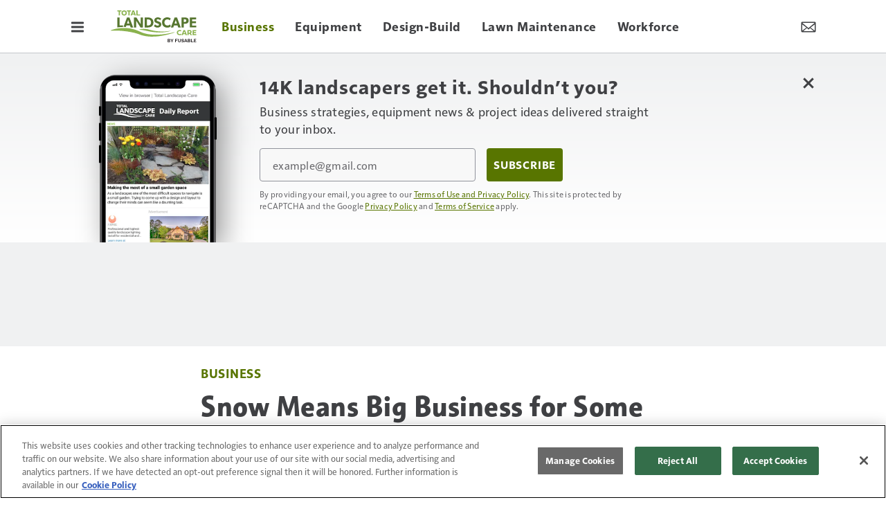

--- FILE ---
content_type: text/html; charset=utf-8
request_url: https://www.google.com/recaptcha/api2/aframe
body_size: -106
content:
<!DOCTYPE HTML><html><head><meta http-equiv="content-type" content="text/html; charset=UTF-8"></head><body><script nonce="HwRZUqTp9_pzKhzQb4N6bQ">/** Anti-fraud and anti-abuse applications only. See google.com/recaptcha */ try{var clients={'sodar':'https://pagead2.googlesyndication.com/pagead/sodar?'};window.addEventListener("message",function(a){try{if(a.source===window.parent){var b=JSON.parse(a.data);var c=clients[b['id']];if(c){var d=document.createElement('img');d.src=c+b['params']+'&rc='+(localStorage.getItem("rc::a")?sessionStorage.getItem("rc::b"):"");window.document.body.appendChild(d);sessionStorage.setItem("rc::e",parseInt(sessionStorage.getItem("rc::e")||0)+1);localStorage.setItem("rc::h",'1768281075958');}}}catch(b){}});window.parent.postMessage("_grecaptcha_ready", "*");}catch(b){}</script></body></html>

--- FILE ---
content_type: text/html; charset=utf-8
request_url: https://www.google.com/recaptcha/api2/anchor?ar=1&k=6LekulcbAAAAAK3CX_NhrHeyYuLtG1SVt2W6B8sd&co=aHR0cHM6Ly93d3cudG90YWxsYW5kc2NhcGVjYXJlLmNvbTo0NDM.&hl=en&v=9TiwnJFHeuIw_s0wSd3fiKfN&size=invisible&anchor-ms=20000&execute-ms=30000&cb=43jo4jvjm40a
body_size: 48245
content:
<!DOCTYPE HTML><html dir="ltr" lang="en"><head><meta http-equiv="Content-Type" content="text/html; charset=UTF-8">
<meta http-equiv="X-UA-Compatible" content="IE=edge">
<title>reCAPTCHA</title>
<style type="text/css">
/* cyrillic-ext */
@font-face {
  font-family: 'Roboto';
  font-style: normal;
  font-weight: 400;
  font-stretch: 100%;
  src: url(//fonts.gstatic.com/s/roboto/v48/KFO7CnqEu92Fr1ME7kSn66aGLdTylUAMa3GUBHMdazTgWw.woff2) format('woff2');
  unicode-range: U+0460-052F, U+1C80-1C8A, U+20B4, U+2DE0-2DFF, U+A640-A69F, U+FE2E-FE2F;
}
/* cyrillic */
@font-face {
  font-family: 'Roboto';
  font-style: normal;
  font-weight: 400;
  font-stretch: 100%;
  src: url(//fonts.gstatic.com/s/roboto/v48/KFO7CnqEu92Fr1ME7kSn66aGLdTylUAMa3iUBHMdazTgWw.woff2) format('woff2');
  unicode-range: U+0301, U+0400-045F, U+0490-0491, U+04B0-04B1, U+2116;
}
/* greek-ext */
@font-face {
  font-family: 'Roboto';
  font-style: normal;
  font-weight: 400;
  font-stretch: 100%;
  src: url(//fonts.gstatic.com/s/roboto/v48/KFO7CnqEu92Fr1ME7kSn66aGLdTylUAMa3CUBHMdazTgWw.woff2) format('woff2');
  unicode-range: U+1F00-1FFF;
}
/* greek */
@font-face {
  font-family: 'Roboto';
  font-style: normal;
  font-weight: 400;
  font-stretch: 100%;
  src: url(//fonts.gstatic.com/s/roboto/v48/KFO7CnqEu92Fr1ME7kSn66aGLdTylUAMa3-UBHMdazTgWw.woff2) format('woff2');
  unicode-range: U+0370-0377, U+037A-037F, U+0384-038A, U+038C, U+038E-03A1, U+03A3-03FF;
}
/* math */
@font-face {
  font-family: 'Roboto';
  font-style: normal;
  font-weight: 400;
  font-stretch: 100%;
  src: url(//fonts.gstatic.com/s/roboto/v48/KFO7CnqEu92Fr1ME7kSn66aGLdTylUAMawCUBHMdazTgWw.woff2) format('woff2');
  unicode-range: U+0302-0303, U+0305, U+0307-0308, U+0310, U+0312, U+0315, U+031A, U+0326-0327, U+032C, U+032F-0330, U+0332-0333, U+0338, U+033A, U+0346, U+034D, U+0391-03A1, U+03A3-03A9, U+03B1-03C9, U+03D1, U+03D5-03D6, U+03F0-03F1, U+03F4-03F5, U+2016-2017, U+2034-2038, U+203C, U+2040, U+2043, U+2047, U+2050, U+2057, U+205F, U+2070-2071, U+2074-208E, U+2090-209C, U+20D0-20DC, U+20E1, U+20E5-20EF, U+2100-2112, U+2114-2115, U+2117-2121, U+2123-214F, U+2190, U+2192, U+2194-21AE, U+21B0-21E5, U+21F1-21F2, U+21F4-2211, U+2213-2214, U+2216-22FF, U+2308-230B, U+2310, U+2319, U+231C-2321, U+2336-237A, U+237C, U+2395, U+239B-23B7, U+23D0, U+23DC-23E1, U+2474-2475, U+25AF, U+25B3, U+25B7, U+25BD, U+25C1, U+25CA, U+25CC, U+25FB, U+266D-266F, U+27C0-27FF, U+2900-2AFF, U+2B0E-2B11, U+2B30-2B4C, U+2BFE, U+3030, U+FF5B, U+FF5D, U+1D400-1D7FF, U+1EE00-1EEFF;
}
/* symbols */
@font-face {
  font-family: 'Roboto';
  font-style: normal;
  font-weight: 400;
  font-stretch: 100%;
  src: url(//fonts.gstatic.com/s/roboto/v48/KFO7CnqEu92Fr1ME7kSn66aGLdTylUAMaxKUBHMdazTgWw.woff2) format('woff2');
  unicode-range: U+0001-000C, U+000E-001F, U+007F-009F, U+20DD-20E0, U+20E2-20E4, U+2150-218F, U+2190, U+2192, U+2194-2199, U+21AF, U+21E6-21F0, U+21F3, U+2218-2219, U+2299, U+22C4-22C6, U+2300-243F, U+2440-244A, U+2460-24FF, U+25A0-27BF, U+2800-28FF, U+2921-2922, U+2981, U+29BF, U+29EB, U+2B00-2BFF, U+4DC0-4DFF, U+FFF9-FFFB, U+10140-1018E, U+10190-1019C, U+101A0, U+101D0-101FD, U+102E0-102FB, U+10E60-10E7E, U+1D2C0-1D2D3, U+1D2E0-1D37F, U+1F000-1F0FF, U+1F100-1F1AD, U+1F1E6-1F1FF, U+1F30D-1F30F, U+1F315, U+1F31C, U+1F31E, U+1F320-1F32C, U+1F336, U+1F378, U+1F37D, U+1F382, U+1F393-1F39F, U+1F3A7-1F3A8, U+1F3AC-1F3AF, U+1F3C2, U+1F3C4-1F3C6, U+1F3CA-1F3CE, U+1F3D4-1F3E0, U+1F3ED, U+1F3F1-1F3F3, U+1F3F5-1F3F7, U+1F408, U+1F415, U+1F41F, U+1F426, U+1F43F, U+1F441-1F442, U+1F444, U+1F446-1F449, U+1F44C-1F44E, U+1F453, U+1F46A, U+1F47D, U+1F4A3, U+1F4B0, U+1F4B3, U+1F4B9, U+1F4BB, U+1F4BF, U+1F4C8-1F4CB, U+1F4D6, U+1F4DA, U+1F4DF, U+1F4E3-1F4E6, U+1F4EA-1F4ED, U+1F4F7, U+1F4F9-1F4FB, U+1F4FD-1F4FE, U+1F503, U+1F507-1F50B, U+1F50D, U+1F512-1F513, U+1F53E-1F54A, U+1F54F-1F5FA, U+1F610, U+1F650-1F67F, U+1F687, U+1F68D, U+1F691, U+1F694, U+1F698, U+1F6AD, U+1F6B2, U+1F6B9-1F6BA, U+1F6BC, U+1F6C6-1F6CF, U+1F6D3-1F6D7, U+1F6E0-1F6EA, U+1F6F0-1F6F3, U+1F6F7-1F6FC, U+1F700-1F7FF, U+1F800-1F80B, U+1F810-1F847, U+1F850-1F859, U+1F860-1F887, U+1F890-1F8AD, U+1F8B0-1F8BB, U+1F8C0-1F8C1, U+1F900-1F90B, U+1F93B, U+1F946, U+1F984, U+1F996, U+1F9E9, U+1FA00-1FA6F, U+1FA70-1FA7C, U+1FA80-1FA89, U+1FA8F-1FAC6, U+1FACE-1FADC, U+1FADF-1FAE9, U+1FAF0-1FAF8, U+1FB00-1FBFF;
}
/* vietnamese */
@font-face {
  font-family: 'Roboto';
  font-style: normal;
  font-weight: 400;
  font-stretch: 100%;
  src: url(//fonts.gstatic.com/s/roboto/v48/KFO7CnqEu92Fr1ME7kSn66aGLdTylUAMa3OUBHMdazTgWw.woff2) format('woff2');
  unicode-range: U+0102-0103, U+0110-0111, U+0128-0129, U+0168-0169, U+01A0-01A1, U+01AF-01B0, U+0300-0301, U+0303-0304, U+0308-0309, U+0323, U+0329, U+1EA0-1EF9, U+20AB;
}
/* latin-ext */
@font-face {
  font-family: 'Roboto';
  font-style: normal;
  font-weight: 400;
  font-stretch: 100%;
  src: url(//fonts.gstatic.com/s/roboto/v48/KFO7CnqEu92Fr1ME7kSn66aGLdTylUAMa3KUBHMdazTgWw.woff2) format('woff2');
  unicode-range: U+0100-02BA, U+02BD-02C5, U+02C7-02CC, U+02CE-02D7, U+02DD-02FF, U+0304, U+0308, U+0329, U+1D00-1DBF, U+1E00-1E9F, U+1EF2-1EFF, U+2020, U+20A0-20AB, U+20AD-20C0, U+2113, U+2C60-2C7F, U+A720-A7FF;
}
/* latin */
@font-face {
  font-family: 'Roboto';
  font-style: normal;
  font-weight: 400;
  font-stretch: 100%;
  src: url(//fonts.gstatic.com/s/roboto/v48/KFO7CnqEu92Fr1ME7kSn66aGLdTylUAMa3yUBHMdazQ.woff2) format('woff2');
  unicode-range: U+0000-00FF, U+0131, U+0152-0153, U+02BB-02BC, U+02C6, U+02DA, U+02DC, U+0304, U+0308, U+0329, U+2000-206F, U+20AC, U+2122, U+2191, U+2193, U+2212, U+2215, U+FEFF, U+FFFD;
}
/* cyrillic-ext */
@font-face {
  font-family: 'Roboto';
  font-style: normal;
  font-weight: 500;
  font-stretch: 100%;
  src: url(//fonts.gstatic.com/s/roboto/v48/KFO7CnqEu92Fr1ME7kSn66aGLdTylUAMa3GUBHMdazTgWw.woff2) format('woff2');
  unicode-range: U+0460-052F, U+1C80-1C8A, U+20B4, U+2DE0-2DFF, U+A640-A69F, U+FE2E-FE2F;
}
/* cyrillic */
@font-face {
  font-family: 'Roboto';
  font-style: normal;
  font-weight: 500;
  font-stretch: 100%;
  src: url(//fonts.gstatic.com/s/roboto/v48/KFO7CnqEu92Fr1ME7kSn66aGLdTylUAMa3iUBHMdazTgWw.woff2) format('woff2');
  unicode-range: U+0301, U+0400-045F, U+0490-0491, U+04B0-04B1, U+2116;
}
/* greek-ext */
@font-face {
  font-family: 'Roboto';
  font-style: normal;
  font-weight: 500;
  font-stretch: 100%;
  src: url(//fonts.gstatic.com/s/roboto/v48/KFO7CnqEu92Fr1ME7kSn66aGLdTylUAMa3CUBHMdazTgWw.woff2) format('woff2');
  unicode-range: U+1F00-1FFF;
}
/* greek */
@font-face {
  font-family: 'Roboto';
  font-style: normal;
  font-weight: 500;
  font-stretch: 100%;
  src: url(//fonts.gstatic.com/s/roboto/v48/KFO7CnqEu92Fr1ME7kSn66aGLdTylUAMa3-UBHMdazTgWw.woff2) format('woff2');
  unicode-range: U+0370-0377, U+037A-037F, U+0384-038A, U+038C, U+038E-03A1, U+03A3-03FF;
}
/* math */
@font-face {
  font-family: 'Roboto';
  font-style: normal;
  font-weight: 500;
  font-stretch: 100%;
  src: url(//fonts.gstatic.com/s/roboto/v48/KFO7CnqEu92Fr1ME7kSn66aGLdTylUAMawCUBHMdazTgWw.woff2) format('woff2');
  unicode-range: U+0302-0303, U+0305, U+0307-0308, U+0310, U+0312, U+0315, U+031A, U+0326-0327, U+032C, U+032F-0330, U+0332-0333, U+0338, U+033A, U+0346, U+034D, U+0391-03A1, U+03A3-03A9, U+03B1-03C9, U+03D1, U+03D5-03D6, U+03F0-03F1, U+03F4-03F5, U+2016-2017, U+2034-2038, U+203C, U+2040, U+2043, U+2047, U+2050, U+2057, U+205F, U+2070-2071, U+2074-208E, U+2090-209C, U+20D0-20DC, U+20E1, U+20E5-20EF, U+2100-2112, U+2114-2115, U+2117-2121, U+2123-214F, U+2190, U+2192, U+2194-21AE, U+21B0-21E5, U+21F1-21F2, U+21F4-2211, U+2213-2214, U+2216-22FF, U+2308-230B, U+2310, U+2319, U+231C-2321, U+2336-237A, U+237C, U+2395, U+239B-23B7, U+23D0, U+23DC-23E1, U+2474-2475, U+25AF, U+25B3, U+25B7, U+25BD, U+25C1, U+25CA, U+25CC, U+25FB, U+266D-266F, U+27C0-27FF, U+2900-2AFF, U+2B0E-2B11, U+2B30-2B4C, U+2BFE, U+3030, U+FF5B, U+FF5D, U+1D400-1D7FF, U+1EE00-1EEFF;
}
/* symbols */
@font-face {
  font-family: 'Roboto';
  font-style: normal;
  font-weight: 500;
  font-stretch: 100%;
  src: url(//fonts.gstatic.com/s/roboto/v48/KFO7CnqEu92Fr1ME7kSn66aGLdTylUAMaxKUBHMdazTgWw.woff2) format('woff2');
  unicode-range: U+0001-000C, U+000E-001F, U+007F-009F, U+20DD-20E0, U+20E2-20E4, U+2150-218F, U+2190, U+2192, U+2194-2199, U+21AF, U+21E6-21F0, U+21F3, U+2218-2219, U+2299, U+22C4-22C6, U+2300-243F, U+2440-244A, U+2460-24FF, U+25A0-27BF, U+2800-28FF, U+2921-2922, U+2981, U+29BF, U+29EB, U+2B00-2BFF, U+4DC0-4DFF, U+FFF9-FFFB, U+10140-1018E, U+10190-1019C, U+101A0, U+101D0-101FD, U+102E0-102FB, U+10E60-10E7E, U+1D2C0-1D2D3, U+1D2E0-1D37F, U+1F000-1F0FF, U+1F100-1F1AD, U+1F1E6-1F1FF, U+1F30D-1F30F, U+1F315, U+1F31C, U+1F31E, U+1F320-1F32C, U+1F336, U+1F378, U+1F37D, U+1F382, U+1F393-1F39F, U+1F3A7-1F3A8, U+1F3AC-1F3AF, U+1F3C2, U+1F3C4-1F3C6, U+1F3CA-1F3CE, U+1F3D4-1F3E0, U+1F3ED, U+1F3F1-1F3F3, U+1F3F5-1F3F7, U+1F408, U+1F415, U+1F41F, U+1F426, U+1F43F, U+1F441-1F442, U+1F444, U+1F446-1F449, U+1F44C-1F44E, U+1F453, U+1F46A, U+1F47D, U+1F4A3, U+1F4B0, U+1F4B3, U+1F4B9, U+1F4BB, U+1F4BF, U+1F4C8-1F4CB, U+1F4D6, U+1F4DA, U+1F4DF, U+1F4E3-1F4E6, U+1F4EA-1F4ED, U+1F4F7, U+1F4F9-1F4FB, U+1F4FD-1F4FE, U+1F503, U+1F507-1F50B, U+1F50D, U+1F512-1F513, U+1F53E-1F54A, U+1F54F-1F5FA, U+1F610, U+1F650-1F67F, U+1F687, U+1F68D, U+1F691, U+1F694, U+1F698, U+1F6AD, U+1F6B2, U+1F6B9-1F6BA, U+1F6BC, U+1F6C6-1F6CF, U+1F6D3-1F6D7, U+1F6E0-1F6EA, U+1F6F0-1F6F3, U+1F6F7-1F6FC, U+1F700-1F7FF, U+1F800-1F80B, U+1F810-1F847, U+1F850-1F859, U+1F860-1F887, U+1F890-1F8AD, U+1F8B0-1F8BB, U+1F8C0-1F8C1, U+1F900-1F90B, U+1F93B, U+1F946, U+1F984, U+1F996, U+1F9E9, U+1FA00-1FA6F, U+1FA70-1FA7C, U+1FA80-1FA89, U+1FA8F-1FAC6, U+1FACE-1FADC, U+1FADF-1FAE9, U+1FAF0-1FAF8, U+1FB00-1FBFF;
}
/* vietnamese */
@font-face {
  font-family: 'Roboto';
  font-style: normal;
  font-weight: 500;
  font-stretch: 100%;
  src: url(//fonts.gstatic.com/s/roboto/v48/KFO7CnqEu92Fr1ME7kSn66aGLdTylUAMa3OUBHMdazTgWw.woff2) format('woff2');
  unicode-range: U+0102-0103, U+0110-0111, U+0128-0129, U+0168-0169, U+01A0-01A1, U+01AF-01B0, U+0300-0301, U+0303-0304, U+0308-0309, U+0323, U+0329, U+1EA0-1EF9, U+20AB;
}
/* latin-ext */
@font-face {
  font-family: 'Roboto';
  font-style: normal;
  font-weight: 500;
  font-stretch: 100%;
  src: url(//fonts.gstatic.com/s/roboto/v48/KFO7CnqEu92Fr1ME7kSn66aGLdTylUAMa3KUBHMdazTgWw.woff2) format('woff2');
  unicode-range: U+0100-02BA, U+02BD-02C5, U+02C7-02CC, U+02CE-02D7, U+02DD-02FF, U+0304, U+0308, U+0329, U+1D00-1DBF, U+1E00-1E9F, U+1EF2-1EFF, U+2020, U+20A0-20AB, U+20AD-20C0, U+2113, U+2C60-2C7F, U+A720-A7FF;
}
/* latin */
@font-face {
  font-family: 'Roboto';
  font-style: normal;
  font-weight: 500;
  font-stretch: 100%;
  src: url(//fonts.gstatic.com/s/roboto/v48/KFO7CnqEu92Fr1ME7kSn66aGLdTylUAMa3yUBHMdazQ.woff2) format('woff2');
  unicode-range: U+0000-00FF, U+0131, U+0152-0153, U+02BB-02BC, U+02C6, U+02DA, U+02DC, U+0304, U+0308, U+0329, U+2000-206F, U+20AC, U+2122, U+2191, U+2193, U+2212, U+2215, U+FEFF, U+FFFD;
}
/* cyrillic-ext */
@font-face {
  font-family: 'Roboto';
  font-style: normal;
  font-weight: 900;
  font-stretch: 100%;
  src: url(//fonts.gstatic.com/s/roboto/v48/KFO7CnqEu92Fr1ME7kSn66aGLdTylUAMa3GUBHMdazTgWw.woff2) format('woff2');
  unicode-range: U+0460-052F, U+1C80-1C8A, U+20B4, U+2DE0-2DFF, U+A640-A69F, U+FE2E-FE2F;
}
/* cyrillic */
@font-face {
  font-family: 'Roboto';
  font-style: normal;
  font-weight: 900;
  font-stretch: 100%;
  src: url(//fonts.gstatic.com/s/roboto/v48/KFO7CnqEu92Fr1ME7kSn66aGLdTylUAMa3iUBHMdazTgWw.woff2) format('woff2');
  unicode-range: U+0301, U+0400-045F, U+0490-0491, U+04B0-04B1, U+2116;
}
/* greek-ext */
@font-face {
  font-family: 'Roboto';
  font-style: normal;
  font-weight: 900;
  font-stretch: 100%;
  src: url(//fonts.gstatic.com/s/roboto/v48/KFO7CnqEu92Fr1ME7kSn66aGLdTylUAMa3CUBHMdazTgWw.woff2) format('woff2');
  unicode-range: U+1F00-1FFF;
}
/* greek */
@font-face {
  font-family: 'Roboto';
  font-style: normal;
  font-weight: 900;
  font-stretch: 100%;
  src: url(//fonts.gstatic.com/s/roboto/v48/KFO7CnqEu92Fr1ME7kSn66aGLdTylUAMa3-UBHMdazTgWw.woff2) format('woff2');
  unicode-range: U+0370-0377, U+037A-037F, U+0384-038A, U+038C, U+038E-03A1, U+03A3-03FF;
}
/* math */
@font-face {
  font-family: 'Roboto';
  font-style: normal;
  font-weight: 900;
  font-stretch: 100%;
  src: url(//fonts.gstatic.com/s/roboto/v48/KFO7CnqEu92Fr1ME7kSn66aGLdTylUAMawCUBHMdazTgWw.woff2) format('woff2');
  unicode-range: U+0302-0303, U+0305, U+0307-0308, U+0310, U+0312, U+0315, U+031A, U+0326-0327, U+032C, U+032F-0330, U+0332-0333, U+0338, U+033A, U+0346, U+034D, U+0391-03A1, U+03A3-03A9, U+03B1-03C9, U+03D1, U+03D5-03D6, U+03F0-03F1, U+03F4-03F5, U+2016-2017, U+2034-2038, U+203C, U+2040, U+2043, U+2047, U+2050, U+2057, U+205F, U+2070-2071, U+2074-208E, U+2090-209C, U+20D0-20DC, U+20E1, U+20E5-20EF, U+2100-2112, U+2114-2115, U+2117-2121, U+2123-214F, U+2190, U+2192, U+2194-21AE, U+21B0-21E5, U+21F1-21F2, U+21F4-2211, U+2213-2214, U+2216-22FF, U+2308-230B, U+2310, U+2319, U+231C-2321, U+2336-237A, U+237C, U+2395, U+239B-23B7, U+23D0, U+23DC-23E1, U+2474-2475, U+25AF, U+25B3, U+25B7, U+25BD, U+25C1, U+25CA, U+25CC, U+25FB, U+266D-266F, U+27C0-27FF, U+2900-2AFF, U+2B0E-2B11, U+2B30-2B4C, U+2BFE, U+3030, U+FF5B, U+FF5D, U+1D400-1D7FF, U+1EE00-1EEFF;
}
/* symbols */
@font-face {
  font-family: 'Roboto';
  font-style: normal;
  font-weight: 900;
  font-stretch: 100%;
  src: url(//fonts.gstatic.com/s/roboto/v48/KFO7CnqEu92Fr1ME7kSn66aGLdTylUAMaxKUBHMdazTgWw.woff2) format('woff2');
  unicode-range: U+0001-000C, U+000E-001F, U+007F-009F, U+20DD-20E0, U+20E2-20E4, U+2150-218F, U+2190, U+2192, U+2194-2199, U+21AF, U+21E6-21F0, U+21F3, U+2218-2219, U+2299, U+22C4-22C6, U+2300-243F, U+2440-244A, U+2460-24FF, U+25A0-27BF, U+2800-28FF, U+2921-2922, U+2981, U+29BF, U+29EB, U+2B00-2BFF, U+4DC0-4DFF, U+FFF9-FFFB, U+10140-1018E, U+10190-1019C, U+101A0, U+101D0-101FD, U+102E0-102FB, U+10E60-10E7E, U+1D2C0-1D2D3, U+1D2E0-1D37F, U+1F000-1F0FF, U+1F100-1F1AD, U+1F1E6-1F1FF, U+1F30D-1F30F, U+1F315, U+1F31C, U+1F31E, U+1F320-1F32C, U+1F336, U+1F378, U+1F37D, U+1F382, U+1F393-1F39F, U+1F3A7-1F3A8, U+1F3AC-1F3AF, U+1F3C2, U+1F3C4-1F3C6, U+1F3CA-1F3CE, U+1F3D4-1F3E0, U+1F3ED, U+1F3F1-1F3F3, U+1F3F5-1F3F7, U+1F408, U+1F415, U+1F41F, U+1F426, U+1F43F, U+1F441-1F442, U+1F444, U+1F446-1F449, U+1F44C-1F44E, U+1F453, U+1F46A, U+1F47D, U+1F4A3, U+1F4B0, U+1F4B3, U+1F4B9, U+1F4BB, U+1F4BF, U+1F4C8-1F4CB, U+1F4D6, U+1F4DA, U+1F4DF, U+1F4E3-1F4E6, U+1F4EA-1F4ED, U+1F4F7, U+1F4F9-1F4FB, U+1F4FD-1F4FE, U+1F503, U+1F507-1F50B, U+1F50D, U+1F512-1F513, U+1F53E-1F54A, U+1F54F-1F5FA, U+1F610, U+1F650-1F67F, U+1F687, U+1F68D, U+1F691, U+1F694, U+1F698, U+1F6AD, U+1F6B2, U+1F6B9-1F6BA, U+1F6BC, U+1F6C6-1F6CF, U+1F6D3-1F6D7, U+1F6E0-1F6EA, U+1F6F0-1F6F3, U+1F6F7-1F6FC, U+1F700-1F7FF, U+1F800-1F80B, U+1F810-1F847, U+1F850-1F859, U+1F860-1F887, U+1F890-1F8AD, U+1F8B0-1F8BB, U+1F8C0-1F8C1, U+1F900-1F90B, U+1F93B, U+1F946, U+1F984, U+1F996, U+1F9E9, U+1FA00-1FA6F, U+1FA70-1FA7C, U+1FA80-1FA89, U+1FA8F-1FAC6, U+1FACE-1FADC, U+1FADF-1FAE9, U+1FAF0-1FAF8, U+1FB00-1FBFF;
}
/* vietnamese */
@font-face {
  font-family: 'Roboto';
  font-style: normal;
  font-weight: 900;
  font-stretch: 100%;
  src: url(//fonts.gstatic.com/s/roboto/v48/KFO7CnqEu92Fr1ME7kSn66aGLdTylUAMa3OUBHMdazTgWw.woff2) format('woff2');
  unicode-range: U+0102-0103, U+0110-0111, U+0128-0129, U+0168-0169, U+01A0-01A1, U+01AF-01B0, U+0300-0301, U+0303-0304, U+0308-0309, U+0323, U+0329, U+1EA0-1EF9, U+20AB;
}
/* latin-ext */
@font-face {
  font-family: 'Roboto';
  font-style: normal;
  font-weight: 900;
  font-stretch: 100%;
  src: url(//fonts.gstatic.com/s/roboto/v48/KFO7CnqEu92Fr1ME7kSn66aGLdTylUAMa3KUBHMdazTgWw.woff2) format('woff2');
  unicode-range: U+0100-02BA, U+02BD-02C5, U+02C7-02CC, U+02CE-02D7, U+02DD-02FF, U+0304, U+0308, U+0329, U+1D00-1DBF, U+1E00-1E9F, U+1EF2-1EFF, U+2020, U+20A0-20AB, U+20AD-20C0, U+2113, U+2C60-2C7F, U+A720-A7FF;
}
/* latin */
@font-face {
  font-family: 'Roboto';
  font-style: normal;
  font-weight: 900;
  font-stretch: 100%;
  src: url(//fonts.gstatic.com/s/roboto/v48/KFO7CnqEu92Fr1ME7kSn66aGLdTylUAMa3yUBHMdazQ.woff2) format('woff2');
  unicode-range: U+0000-00FF, U+0131, U+0152-0153, U+02BB-02BC, U+02C6, U+02DA, U+02DC, U+0304, U+0308, U+0329, U+2000-206F, U+20AC, U+2122, U+2191, U+2193, U+2212, U+2215, U+FEFF, U+FFFD;
}

</style>
<link rel="stylesheet" type="text/css" href="https://www.gstatic.com/recaptcha/releases/9TiwnJFHeuIw_s0wSd3fiKfN/styles__ltr.css">
<script nonce="E9PJwAIUIRW3mr32CTamjQ" type="text/javascript">window['__recaptcha_api'] = 'https://www.google.com/recaptcha/api2/';</script>
<script type="text/javascript" src="https://www.gstatic.com/recaptcha/releases/9TiwnJFHeuIw_s0wSd3fiKfN/recaptcha__en.js" nonce="E9PJwAIUIRW3mr32CTamjQ">
      
    </script></head>
<body><div id="rc-anchor-alert" class="rc-anchor-alert"></div>
<input type="hidden" id="recaptcha-token" value="[base64]">
<script type="text/javascript" nonce="E9PJwAIUIRW3mr32CTamjQ">
      recaptcha.anchor.Main.init("[\x22ainput\x22,[\x22bgdata\x22,\x22\x22,\[base64]/[base64]/UltIKytdPWE6KGE8MjA0OD9SW0grK109YT4+NnwxOTI6KChhJjY0NTEyKT09NTUyOTYmJnErMTxoLmxlbmd0aCYmKGguY2hhckNvZGVBdChxKzEpJjY0NTEyKT09NTYzMjA/[base64]/MjU1OlI/[base64]/[base64]/[base64]/[base64]/[base64]/[base64]/[base64]/[base64]/[base64]/[base64]\x22,\[base64]\\u003d\x22,\x22woTDl0N7cMOdwowtw4daD8OPRMKxwqjDl8KydmHCtwHCj0DDlcOqF8K0wpEsKjrCoiXCmMOLwpbCpcKlw7jCvkrCvsOSwo3Dt8OdwrbCu8OeD8KXcEElKDPCk8O3w5vDvSdORBxQMsOcLRIRwq/DlwfDisOCwojDpMONw6LDrjrDox8Aw4XCnwbDh3gZw7TCnMKIecKJw5LDs8Oow58ewqlyw4/[base64]/CkcKnwr3CrcKUK8Oyw4/Ds8Ohw7zCllDCh0ccwp/CnsOlwrsjw68Nw7TCq8Kyw7I6TcKoFsOcWcKww6nDnWMKT2ofw6fCgDUwwpLCuMOYw5hsCMOBw4tdw6rCjsKowpZGwoopODpnNsKHw6JBwrtrZW3DjcKJAiMgw7sbMVbCm8O9w7hVccK/wonDimUZwoNyw6fCqmfDrm9pw5LDmRMDKlhhPmJwUcK9wpQSwowWTcOqwqIcwrtYcibCpsK4w5Rhw7ZkA8OEw5PDgDI3wrnDpnPDjwlPNEs1w74AS8KJHMK2w5A5w68mDsKvw6zComjCkC3Cp8ORw4DCo8OpVC7DkyLCpDJswqM5w7xdOgIlwrDDq8KIHG94WsONw7R/EX04wpRoNSnCu31HRMOTwqoVwqVVLMOYaMK9dictw5jCvwZJBQQ7QsOyw543b8Kfw6jCuEEpwpHCtsOvw51tw6B/wp/CsMKAwoXCnsO6LHLDtcKbwqFawrN7woJhwqEuccKJZcOfw5wJw4EgOB3CjlDCiMK/RsO1bQ8IwocWfsKPawHCujw1RsO5KcKjf8KRb8OPw7jDqsOLw6LCjsK6LMOvc8OUw4PClVoiwrjDog3Dt8K7c3HCnFohDMOgVMO9wpnCuSUBZsKwJcOgwppRRMOGRgAjehjClwgFwpjDvcKuw4xiwpoRN1p/CBnCslDDtsKBw484VlZ3wqjDqzHDlUBOTxsbfcORwoNUAzNkGMOOw6LDksOHW8Kfw79kEGAXEcO9w7QrBsKxw77DjsOMCMOUBDBwwovDmGvDhsOaIjjCosO6VnEhw57DrWHDrXjDh2MZwr19wp4Kw6J1wqTCqj/[base64]/w49JQcOLTMKRHsKjRsKzZsKmdQtowqNrwpXCssOIw7vCgMKcM8OyecKUeMKGwpfDrCsJPsOoEcKpE8KNwqI6wq3CsCXCji5qwqtEWUfDtUZ8cXzClsKpw6kswp0MIsOLTsOtw4HCrsKPJmrCscOLWMOJQidHAsOjeCJBQsOVw5Ivwp/DiyLDryvDiVBGG2ciU8KEwqvDq8KfTH7Dg8KTL8KEIcKgwpTDryAfWTBywrrDrcOkwqJvw4DDq0jCnSbDp08mwr3CqlnDtDLCvWs8w5MaCX90wr/[base64]/w5Edwq0PfsKywqVgwpLCscO4w6ovw7LDoMK0w6rCkEzDgw0KwoLCmS/[base64]/CsWXDgcOew65CwoQzHMK7wrPCtcOmw4Maw59Xw6gKwoxRwoZeJ8OVKsKHIcO8fcKSw701OsO1fMO+wovDtAbCk8O9DHbCgsOOw5dLwpRIZ2VqQgHDiG1lwpPCh8OnX2UDwqLCsg/DjA49fMKvXWlIThA2DsKHf2JPOMO2DsOTdlPDqcOrRUfDtMKKwpJ+W0XCkcKzwp7Dp2PDkXPDtCdYw5HCssKKB8OgYcKOVG/DisOLTsOnwq3CuBTCjwxowpfCmMKpw63CgEPDiSPDmMO2KMKwMGR9GsKAw6bDjsKYwrYXw4jDjcOtUMO/w5xWwoAGTSnDo8K7w7YUdRVBwrdwEBLCmg7CqiPCmj9pw5Y4eMKUwo7Coj9ZwqdHF3DDgzXCscKZMXd6w7ALQsKHwpMUccK7w7Y+Mn/CmhvDgzBzwpPDtsKOw5QOw7JbEijDhMO2w57DtSAWwoTCvDDDt8OWDEFSw6VNJMOgw69TOsKRYcKjWMKywpLClMKKwrACEMKqw68pJ0rCiHMNBijDpCVuOMKZRcKyZTdqw51xwrPDgsOnRMOPw6rDm8OpYsOPcsKvXsKVwpbCi0zCpjtedwF/w4jCj8KPIcO8w4rCv8KKYVg+RUFADMOIUU7Dn8OxLnvCq2stBMOcwrjDvcOow5FPfsKWKcK3wqMrw5gaTgHCosOHw7DCjMKLfy0Yw6oDw7bCoMKwSsKJEMOtYcKlPcOLLWRSwrw9R34kB23CpF4gwo/DjHh3w7xlTmgpdcOcLsKaw6EkB8KoOkU9wqkJfMOlw4UjNcOAw790w6sWLAvDr8OYw5x1b8K6w7RTesOUQB7CnkrComvCtz/ChiHCvxl9WsORWMOKw64/Azg9LsK6wpHCkRhtRsKvw4dgGcKREcOgwooxwpsbwqogw6XDuVLCqcOTWsKOD8OIC3zDrcKzwqAOCjfChyo5w6hLw4nCoy8Sw6J9Z0NHYWHCqioJJ8K3LcKyw4J3VMK1w4HCssKbw5gDMhjCrsKIw7/Du8KMccKYKw89MEwGwohDw74Jw4dlwrLCvD3CksKLw64KwosnBcKIHl7CqQl/w6nCscOkwqXDkjbCt3RFLsKOf8KFPMOLQsK3OmfCiicCFTUdP0jDlBQcwqbCjsOsX8KXw7YIQsOkAMK+K8K3SklibRFtFHbDglIOwo53w4LDp2VnLMK2w4vCpMKSAMK2w4MSHGVSasODwpXDh0nDoizCsMK1bEV3w7kxwrZIKsKQUm7DlcOjwrTCpHbDpHp7wpTDiF/DkxXDmzVywqvDrcOMwrodw6slRMKSOkbCisKORsOowp3DsEkcwqrDiMKkJzoyWsOHOkcPbMOhei/[base64]/NWvDtW/CqcOvFsOjVzHCmnx+NMK5cMKMwo/CqUBxIsO8wpDCmsO5w4nDlCQEw7pEPcKLw4kJBjrDpDVPRHdnw69RwqhEQcKMBARYY8OqcErDjV4CZMODw405w7jCqcKfa8KJw63CgsOiwr8nRzrCv8KDwrbCu2/Co1QjwoUPw49Owr7DinjCiMOkGMKrw4A0OMKVS8KIwodnQsOcw4MBw5bDusK+w6LCnyTCvXxKbsOmw4cYMhPCnsK9VsKpUsOkdSwfDUrCt8OkeRkwfsO2SMOUw5pcGFDDikM/JDpewoV8wrMteMOkZsOqw5vCsTjCoH0qfDDDhWHCv8O8D8OuUjIdwpcFXW/[base64]/CrnrDmyt1OcKGCMKaw7bDvMOlw7LDrsK1G8KWw67CnFrDtGTDiC1awr9gw4Y5wpRrfsK3w47DicOtLMK2wrnCtBjDj8KqLsO0wpDCusKtw6jCh8KYw69xwrQww7lXbCnCgCLDuG4IZ8KmSsKgQ8O4w6PCnipHw61LTgrCjT5aw4dDBjrDusOawovDr8Kaw4/DlTNBwrrDo8OtIcKWw7FZw6szLMKAw5ZzIsKywoPDvmnCrsKVw5PChxQaJ8KdwqxSPxDDvMODE2rDqMO4MnkoXQrDhQ7CsmdMw5w8ccKbe8Oaw7/CscKGH0jDtsOlwoXDncKUw7Vbw5N+QMKxwrrClMOAw4bDtWzCl8KAJx5bTXPCmMOFwoY7CxgQwqXDtGlda8KDw4kYY8KAYknDojnDjW3ChlZICC3DgcOjwr5TNcONEivCgsKFHW5ywqnDucKDwp/[base64]/[base64]/QV3DlW7CoUkvwqQMQcKnZMOZwpRicmwRQ8OqwrhkAMO0KBbDgQDDjCMKNww/YsKCwodwJ8KywqAWwoRrw6TDtUBIwpoVfiDDj8OJUsKLGg7DkzpnIhXDmUPCmsOaesO3LRQhFmzDq8Opw5DDtgfCh2UCwqTCs3zCocKxw5DCqMO6DsOEwpvDjcK4dVEtM8KpwoHDvxhswqjDpEvDlMOiGV7Dug5oS1lrw53Ci37Dk8KywrzDiD1Cwo82woh/wrFmLxzDignCnMKww6PDmsOyHcKGHTtWZBzDlMKKGDHDp1kjwrjCt1dQw6BqREpWAw5swpjDucOXMTt7wpHCjH4Zw5gvwrHDl8O+fCDDkcKswrvCqHXDnzVtw4vDlsK/F8KHwo3Cm8Oowo0AwqZ4dMOBE8KnYMOAwqvCo8Oww4zDrVXDuDjCrcOxE8Khw7jCpcOYYMOAwrJ4SzzCn0jDjG9Lw6rCoAFjw4nDrMOnMcKPJcOnDHrDvjHCpsK+NsO7wpwow7TCqsK6wo/DpzMVHMOQJF7CgXjCs2/Cny7DhlU/wrQzP8Ouwo/Dj8KCw7lAbmLDpEpKHgXCl8OORMOBfnFNwogMe8OsKMOowr7CjsKqACPDs8O8w5XDmww8wqfCj8OmT8OKfsOBRQ3CnMOwasObfgsDw74xwrXCiMOzKMOhPsKTwr/CgHjCoAoiwqXDmkfDmX5UwoTCmFMIw6BIA2URw5Rcw71xGhzDgAvCgMKLw5TCll3DrMKqO8OjKnZPM8OWHcOewoXDu3rCoMOrJcKmHxfCscKcwonDjsKZDSPCjMOLXMKpwrkfwq7Ds8OEw4bCp8OsfWnCp1HCo8O1w6ohwqXDrcK3BBFWPl1Qwp/Cm2B4Fy/CnQBBwq/DisKtw50VKcOuw5scwrp1wphdaRjCjcKPwp5VbsOPwq92RsOYwpZjwpbClgxAJsKYwoHCtsOOwpp2wrXDoD7DsnEaBTYZRk/[base64]/DoMOmwrXCsHfDvgnCmH/Cv3LDqsKaeG/CsFcQHMKXw7www6nCm2vDk8OqHl7Dk0fDu8OYAMOxHMKrwqDCkx4Gw4Y5wrc4MMKow5B3woPDoE/DpMOxTFzCri91b8O2MCfDmhpkRXNpVcOuwrfCoMO9woBnNFrDgcO1EhEXw7geMQDDiX/CisKJZcK4Q8O0YsOmw7fCijnCqVLCuMOQw5hGw4paIcKBwr/CjiPDgFfDpXvCoVXCjgTCg0rDhgUXW3/DiT4CTTJVNsKjRhTDhsOLwpvCusKAwpBmw7Eew5fDq2vCqGJRasKlNDMfcCfCqsOTDwHDiMOWwq/Drw54fHnCtsOzw6BXKsK6wrY/wpUUFcOXbykFMcO6w4lsTVBAwqkuR8KxwrRuwqNoA8OuQk7Dl8KDw4sOw43CmsOoUMKawpJkccK+SF/Col7CinvCiEE3w65VWxVyYxzCnCwUL8OpwrxBw5/Ct8OywpPCgRIxI8OQAsODY2RaLcOiw4E6wobCrzQUwpIuwpQBwrLCjRxLBS9uAcKvwpTDuxLCncKzworCjgnCk33DomccwrTDgCJ5wpXDthc/M8ObF0YOHMKVV8OTHwDDj8OKTMOYwrHCicKXNywQw7ZKcUpow5J0wrnCksOEwoPCkTbDmsKXwrYLZ8OsEGDCoMOZLSRBwpXCtWDCiMKPfcKrRFNcAxnDicKaw6XDnXvDoS/DrsODwrM4K8OLwrvCnT/CrXIQw6lsCsOrw7bCucK2worCs8Ovej/Dl8OpMwXCkxJ1N8Knw5QLIHRYIAsgw4hQw4wdamFlwo3DusO6TVXCuz07R8OkQmfDi8KoVsOVwrotMD/[base64]/[base64]/Dtiwgw7HDmMODGjfCpjMkRsOvOcKMw5bDlwg/w6xJw4XCli1nAMOdwrnCgcOSwrTDq8K6wrZaDcKxwp0Aw7XDihRLdE07DMK9wpbDqcKWwo7CksOWFi8neEtrPsKfwrNhw7JNwo7DksO+w7TCkk1aw7JowprDisOjwo/CoMK0Pg8ZwqYQRV4bw6zDhTpaw4Bewo3DjsOuwqVjeS4UY8Ojw6tgwqkVSyoLe8Ofw7YyYUtgfhbCmFzDhgcaw4jCm0fDvsO0AmdwPcKZwqXDgirCggQ/VETDj8Opw44zwrxPZsK+w7DDvsK8wofCusOowrPCucKjDsODwr/CiCXCvsKvwp4WOsKCNU8wwoDCp8Oxw4nCpiHDmH9+w6TDvgEHw5oZw73Cp8O5aFPChsKdw7RswrXCvV0ZZRzCqlfDlMKcwqjCgMK3HMOpw5h2H8Kfw5zCpcKrGTfCl1zDrlxEw4rChz/Cm8KvGDx4Jk/Cl8OfR8K4T1zCkjbClsOWwpwOw7vClALDtnRVw6LDu2vCkCzDmcOBcsKyworDgH8sIXPDrncZH8OvX8OTEXcPGXvDnl0AKnrDnDcEwqF+w5XCocKqacOpw4DCoMOcwprDo2txKsKgY2rCqxgiw77Cg8K0WksBN8KlwrBgwrIgBAfDuMKfacKtcWzCqW/DlMK7w7sUEkkPDQ43w5cHwr4owrXDhsKbw6/CvzfCkSF4ZMKAw4wkCxTCnsK5wpRqCCVEwrIsb8K6IRTCtFwrw6nDuBXCj186f00OGCTCtAItwojDlMOfIQh4HcKewr5VS8K4w6/[base64]/w7vCpX7CtcKeJsKqJ8O4w4wTBMKwWcKMw7MLEcOew5TDkcO5XR8Ow55GI8Owwol/w79ywr7DgT3Dgy3DusOOwr3DmcKQwpzCqH/DicKTw5vCosOvYsO6QEgFFUtlFlnDl1YBw43CvlrCgMO4YBMjVMKDdijDoB/Ci0nDnMObEMKlcgHDsMKfRibCisOdYMKMN0vCkgXCuAbDqgBWbcK4wrRhw5/CmcK5w6bCu1bCpW5ZEhgOD29FDsKqEx1zw6HDrcKKEQ8hGMOqAgVbwrfDjsOYwr53w6DDvn7Dq3nCnMOULyfCkgkXEkMOF1IPwoI5w7TDqiHCr8ORw67Du2ETwrvDvUkzw77DjzALEV/DqyTDs8O7w7AVw4DCvsOCw7rDocKIw6ZUfTM/DMKkF1kww7jCssOGO8OJD8OONMKow6vDoQgiJ8OYX8OdwodFw4LDsh7DqRbDusKCw4nCplFZHcKnFEQ0AQfClsO9wpcgw4rCssKLAVHCjSsGPcOyw55NwrltwqhFw5DDp8K2XgjDlMK+wprDrX3CpsKoHMK3wrFtw7bDllDClcKUDcKDRn1/PMKkwo3DlmJGbMK4RcOvw7pYS8OyeQ83HMKtK8OTw4vCgRxeAm02w5vDv8K5cXDCpMKkw5fDlCTDpmLDsgTCrWE/wonCqcKPw6TDozRKK2xUwpltV8KNwrQmw7fDvBbDqCrDvnhrfwjCm8O2w6HDkcOhWi7DsWDCt2fDpGrCucKqWsKKJsOYwqRuN8Klw6B/V8KzwoQ7d8Ohw5wyJVl4fkLCkcO5NTLCiDvDtUbDtxvDmVJyAcKySDILw6vCvsKmwpdYwpdSScOyejLDoivCrcKkw69PWl3Dl8Kdwpc+bsOXwrjDqcK/dsOmwojCnTswwpTDi2diKMO2wrHCu8OxJMORAsO3w5QcVcKPw4MZVsOTwqbDlgXCrsOdIFTDusOqAsOmPMKEw4nDksOvMSnDj8OWw4PCocKHccKFw6/DicKew41rwrwfFwk0w4ZebnUKQQfDrnXDnsORM8KhJMO6w6gbG8OvH8KQw4URwqzCk8K/w7HDjgbDp8O6dMKufT1qPQPDs8OoBcOOw4XDtcKYwo96w5bDhh4cKBHCg3gURgIWK1Yaw5AYEMO7wqRNMxnCqDHDl8ONw4Npwp8xZcONHRLCsSMmLcKpUAQFw7HCg8OONMKcYyQHw70tTCzCj8OFRl/DgnB9w6/CrcOew7R5w67ChsK0D8OKTAfCunDCuMKVwqjClmAsw5/DncOpwqPCkS59wo8Jw790UMOjYsKiwozCo0wPwo9uwq7Duwh2wqPDscKIBCXCpcOHMsOkDhYPKQvCkypiwp3DvMOgZMOQwqbCjMKPAwMZw71ywr0QQ8OWN8KyFQIFOcO8Dno3woEwDMO8wp7CkFwOCcKjZ8OODcKdw7wCwp0FworDmcOTw6nCpSo/V2jCssKvw7gow74NISfDjxvDqMOWCCTDvsKYwp/Dv8Krw77Dt00sXW0Fw5BZwrLDtMKwwooWSsObwo3DgRhqwoDCkV3DuTXDj8K+w6ouwrc+Wkdsw6xDQ8KVwroKbGfDqjXCpXV0w61kwod5PlXDohPDusOOw4NgKcOSw6zCisOJUXshwph6MzgSw5JJIsOTw7Ulwps/woJ0CMKGFsO2wrVYUT5CK3bCqxlfLHDDk8KFDcK7Y8OsCcKYJmUaw5tDcSvDmlDCtsOawq3DlMOkwpNLGn/CtMOnAHrDuiRkZnd4OMK/[base64]/CiMOYBsOrwrPCkk4gRzp3VTfDvMOJw6jDpcKxw4ZxQsOQQW5bwpTDoRNcw4TDtsK5NSXDu8KowqokJ0HCiSZUw5EWwojCsGwcdMOqWG5jw5kCKsKhw7I1wqFzBsOFS8O2wrN/JxTCuX/[base64]/CtMK1woV1wpJiw7jDqlxZwqjCgXwCw7jCk8KOwrR6w5vCrSU4w7DCtzvCn8KGwqg3w5AIdcOeLwgxwrfDqx3DvXXDnHnDnUjCp8KNDHJWwqUqw4vCmF/CvsO3w5MCwr5ADMOFwrvDscK2wqjCrzwFwpnDjMODExw5wrnCtytCQBJSwoLCn1AmE2vCky7Cqm3Cg8ORwrLDi2vDp3/Du8KyH3p9wpPDgMKXwrHDvMOQJ8KfwrAuQRjDmSUSwpXCskkMasOMfcKjRl7Dp8K7ecOVasKhwrhSw67Ck1fCgcKnd8KcPsOuwqY9c8Otw4BQw4PDmcO5XXQeXcKLw7tHRMKIWGDDrcO9wo1fRcO4w5zCpDjCkwcwwp0Ewq09V8KWcsOOGU/Dn1JAK8K/[base64]/CjsOvAkFpJ37CiHALwpvCoGRSw57CikrCvghnw5c/[base64]/CiBx2w6Ayw7kySmDDix1ew7HDmcOxAcKnw45fZlNvPEfDgMKeFQrCq8OwHHRbwpHChUVlw4TDrMOzUcOuw7/[base64]/ClcKkZsKcwqpBDcODw5bCtDAoIMKFw7k1w48ew4TCoMKlw71ZUcKLT8K4wo3DvRPCi0HDuVFSfA0JN3PCnMKSMMOSL3VLKGDDjilZLDADwqcXYUjDtAQrJhrCihl7wrlSwoZ+N8OuQcOJwrXDj8Oca8KGw50WOigXZ8KywrTDuMO2w7tww6t4wo/[base64]/DssOnwqnCuMKww4PDgMOvw5TCqHbDhB9Nwr3DucKmQCpZb3rDtxVZwqPCs8OIwq7Dj3fCt8KVw490w7PCicKhw7BMZMOiwqDCmjjClBjDrUN2WhPCqykTVC86wp13d8KqfBEJciXDnsOFw59fw452w6/[base64]/Di8Kkwqpuw5xKwqXDocKPwpjCu8OmGcKow7vDvsO/wrEDWRbCkcKZw7LCuMOXNWfDrsOuwqbDnsKTfz/Doxh9wrJROcO/[base64]/UC7CscOvwqEowp7ChzhNf8Kfw6Ryw6jDnsO9wqHCqF0Ywo3DsMK1wrJ/w6dFDsOOwqzCsMO/HMKONsKIwprDvsKLwqhCwofCiMKXw5ZaQ8KaX8O8A8Onw7zCoFDCv8OcdzvDqAHDqXBOwqTDj8KsI8O/w5Zgw5k2YV4OwoEFVsK9w4AKZW4owoJywoTDjEHCosKOFHkUw5PCghxTDcOXwonDtcOcwovCmn/Dn8KeR2lawrfDi15+PMO6wqRTworCoMKuw7hjw4dPw4PCrkR9WjXCiMOJXSNiw5jCjsKBDBtmwrDCmnjCrA8odj7Dr28gFyjCoXfCqCRQWE/CkcO/w77CvTPCqGcgDsO7w4EcMsObwq8Kw6bCgsO4GDNGwrzChx7CnRjDqG/[base64]/CnAxcI8KSIlUCA1fCpMO2w6UWYRnCj8KrwrLCosO4w75UwrjCuMOsw7DDgCDCsMK1w7fDlzLCpcK5w7DDm8O8HkfDo8KQScOHwpIYXMKsJMOrVsKPGWRPwrEbf8OtE3LDr0LDmznCocOrZQ/CoF3CtMOIwq/DqUbCpcOJwqQVc149wqZ7w68ewpbCl8K1EMK8DsKxHRHCq8KOUMObQTFqwo/DssKXwrTDucKEwo7DrcO2w7cxwrrDtsO4QsOXJcOAw69CwrcXw5QmCE7DmcO0dcOyw75Jw7gowrEgK29ow5Jcwr1QU8KON0tow6vDrsOLw7nDrMKeZgLDuxvDuSHDnG3CvsKKIcOWDg7DjMOMJMK6w7RgPDvDjRjDhC/CqCozwpLCqBExwr7CtMOEwoF7wqdUCFPCs8KnwqF/QUEgLsO7w6nDvMKte8O7AMOiw4MmEMKBwpDDvcOzL0dEw6bDtX5+axhvw5XCpsOKFsOeLRfCkU5twoFOI0rCqMO/[base64]/Cn8Kgw7Ipwq0ucMKbCcKxMjxKRsOAwrJHwo96w5jCocONbMOhOl/Dh8OdBcK+woPCrRYTw77DvEnCgCfCn8Kzw4DDg8Oyw5xkw6cYUy0kwoE9cjRmwrjDp8OwGcK9w67ClcKdw6kJI8KVMDRRw6E1JcOHw6Qnw4Nbc8Knwrdcw5gdwpzCtsOiAwvDkzTCgsO3w4HCqXAiJsOzw7HDlAo1FjLDt10Jw6IeTsO2w4B2ATzDs8K8V08/wod5NMOxw47DvcOKGcKSWcOzw7XDhMO/[base64]/DucO7w5l+fMK3w4XDq3LCjMKGDW/DrUnCmiPDjk/[base64]/DpDjDi8OswrjDgsKNey8QZ2RaAnYAMMKGw6LDmsKrwq5pLUE+PMKPwph5MFLDoHJDY1/[base64]/CgU7CjMOhaMOGSnzCp3pyGsOzwr0Hw7HDt8ObN1hgFnpFwox7wroMMMKww4IFw5HDi117wpjCkE5XwozCgA9SE8Otw6TDtcK+w6DDvH9QC1XCn8O7UTNyf8K5Ij/CinTCo8OkRXrCrA1BJkHDm2TClMOfwo7ChMOoBlPCunw9wo/[base64]/[base64]/Dpm9rLcK3wrhJwqXDtsOpwqzCi8KrTHt1woVHIMOKw6XDtcKTcsOdK8Kgw4dIw6tgwoLDvFPCgcK3EG4CfVjDhWvCjkQ5b3R9HCTDhE/Dhw/DisOLZ1UNeMK3w7HDo2DDmALDksKOwpvClcO/wr9mw7x3B07Dml/CjD/Dvy3DngfCi8OvGcK8V8Kmw4fDqmkUQ3bCvsOzw7pVw41jUwHCoCQPCyxnw6F9RBZFwoh9w7rDpMOOw5BFPMKLwqNLAkNVY1/Ds8KBasOEWcOhfCZowqxDMsKdWm9IwqcUwpciw6rDr8O5w4cXcw3DisKjw43DsSF4ERdyRcKReE3Do8KZwo9xV8KkX3ExOsO7csOAwqMZIHs1EsO0GnfDvibDlsKDw5/CscO0ZsKnwrITw6PDnMK3RD3CrcKOT8O9QhoPUcK7IlnCqVwww4bDvyPDsnPCnhvDtgDDoVYWwqvDiATDtMOaZh83KsOIwqhJw79+w5nDlhgTw41NF8KxczDCv8K/[base64]/Dl8OZwobDuMKpdmXDkQkjwpTCgMKIwprCqcKfDhkwwoIcwprDozQFL8OLw4TChDMNwpZcw4UfZ8Ouwr/DhkgXSEtvFcKoecOgwqYWO8O4VFzClsKQNMO/DcOMw7MuVsOhRsKLw79TVzLDsiPDkz97w458dX/DjcKdZ8K0wqoqT8K1dMKlNHPDqsO/dMKVwqDCnsKzEBxSwpUPw7TDqVNCw6/Djkd/w4zCicKiMCJeBRhbEsKxDnbCkUBmXExrGjTDmDDCu8OxPHwnw4NxQsOOIMKyXMOiwo5zwpnDil9BZR7Dpzcfd2Z7w7xKMAnCqMORc0HCtmUUwpELDj4qwpPDsMOOw5zCvMOdw4p0w7zDjQVlwrHCiMO+wqnCtsOSWxN7H8OpWwPCqcKQRcOPFy/[base64]/AxHCo8Kuw4nCgsKswooba8K4woo6PRnCqSbCqWHCjsORWsKuD8OteVZ/wqrDlwFRwo/CpnZlWMOGw5cLCmUiw5zDs8OiJcKWcw5OX13DlcK6w7Rbw4PDpErCt0HChinDkk5XwoLDhMObw7l1IcOGwqXCpcKqw70uc8KywpfCvcKYRcOUeMO/w59vIgl+w47DlUDDnMOMd8O/w4xVwpxKP8OlVsOuwpIhw54AFwrCojNPw5TCnCMSw7sgEiXCnsKJw4PChADCsypsPcO5TxPDucOzwp/Cs8OQwrvCg2VGFcOpwooEYCvCtMKTw4QpEktyw4LCp8KQScOgw49UdiTCsMK7wp8Xw4FhacKyw7fDj8Oewo/Dq8OGRl/[base64]/[base64]/Di8KoTS00wpfDjMOrw4PDhMOxwqUIwoDCgsOAwoYkwrjCr8OzwpHDoMKwWidYTy/DjcOhLcK8PnPDoC9ka0LCi181w7jCrh7DlMKXwpIOwo4gVUxPfMKjw7cPD0RVwrHCvW4rw4rDmMOyeCRVwoIZw47DgMO6M8OOw4zCiUspw4TDrsO5I1XCrsKXw7LDvRYKIBJaw559KMK8dzzDqC7DocO9c8KmE8K/[base64]/Cp8OqIcO+TBZpPcKnOysgwplyw6LCoA5DwrMVw6s/WnjDgMKUw7g9CMKTwrzDo31dcMKkw4vCm0HDlnEFw6grwqo8NMOVTVI7wq7Dq8OqLyFLw6cPw63CsTZCw7HDowsZfhfCkDAbYMKKw5rDh2J6BsOHLW4PPMOcHQMnw53Ci8KALDrDvMObwo/DqSsAwpfDhcOXw65Iwq/DpcO1ZsOKSy8twonCqQfCm1Yew7bCuSlOwqzCosKiR1wVJsOJfkhPc27CvcKqTsKEwrfDpcOedUo1wodBXcOTVsO6VcOqC8OFSsOCwq7DisKDCnnClkgFw57CsMO5ZcK2w4Fzw6HDucO6Kh1JT8ODw77CvsOcS1UvUMO0wolcwr/Dq23CssOlwrZFWsKIf8KhGsKmwrbDosONXHJgw7Myw7MYwoDCgEvChcK4E8Onw4XDtCQcw7BewoJww49nwrPCuVrDvWvDoilZw5rDvsO7w4PDsQ3CrMOBw7fCugzCqSTCgyvDrsObQlTDohrDuMOiwr/DgcK/[base64]/UsKyDB04ZcKawqPDjEhNfVXCjBxcTHoqVyPDoXjDtj7CiAbCnsKwC8OWVsKmEsK6HsO1TGwwDhh6YMKFFHo+w4DCkMOvP8K0wqVtwqkmw6PDn8ONwqg1wo7CpEDCvMOzN8KVwrNRGBIhETXDoTQqRzrDhQfCp0k4wpwJw6fCiGdNSMKkOMOLc8KAwpvDoGRyNn/CrMOow4YWw5I/w4rCi8K+w4sXXV4SccK3YsKnw6JYw4gfw7IBaMKHw7hvw5dXw5oRwqHDhsKQLsOLYFBjw4bCmsKcRsOnIAjCmsK/[base64]/[base64]/[base64]/[base64]/w7vDj8KxVcOZC0A6w7w4wrhbwoYUw7/[base64]/LsOHwpHDk1xOwozDg1F+w7YKw6wfLsKEw40ew6hpw4HCuzh4wqLCqcO3e37CrjcNFAILw7pBHcO/f1UDwp5bw6rDgsK+L8KUccKiVEXDkcKkfhbCjMKYG142McOrw5bDnATDg105OcKHUUnCiMKAazwSecOGw4bDo8Orb09kw5nCijLDt8KgwrHCj8OXw4M5wqzCmBgZw7VVwqZPw4A/bXbCrMKawqERwr93RHcNw7YcGsOHw7zDmwBZIsOUdsKQLcKzw7rDlsOrNMKFIsK2w47CpiDDvETCnj/CscOnw7LCgsKTB3HDs3ZxdcOowovCjlJbfgxgTk9xS8O/[base64]/ChioTH8KUJcKLw6XCvEsNfWbCmGNWfMO3TMKAw4lMeAXCksOzSzhjaVsrXiAYN8OvP3DDhj7DtF9xwqXDl2osw45dwr/CgVjDkCt2EGbDp8KsQWHDkXwcw4DDn2PCmMOhUsKxFSlmwrTDvk7Co1N4worCvMKRBsO0CMOrwqbDhcOsdGFuOF7Cj8OIAhHDtcKHSsOZUcK2EH7CrkVlw5PDgSLCnX/DvzscwofDrMKbwpLCmGVnXcOQw5g7Kh4rwrNQw6VwAcO1w58YwoMVHkd/wpRnZ8Kew57Dl8OCw6kwdMKKw7TDjMKBw6kIOQDCh8KjZsKKajfDoSENwqjDrR3CgAhSwrDCtsKYCMOQMh7ChsKhwqUFM8KPw43DhS8owocQJMKNbsOgw7/[base64]/[base64]/DmcKvZsKxbMKkwoTDvibDjkvChmB3DQTDicORwrHDkB7ClsO1wpZewq/[base64]/[base64]/CicKZw41Rw6InXsK1F8KhOAZPwqPDtcOrw5vDl3DDl0MpwrzDtzofHsKLWmA2w5IGwr9INxbCoEd/w7QYwpPCtsKXwr7Ct3VvecKUw53CuMKIB8K7G8OPw4YuwqXCisOub8KVfcODasOGWB/CtQppw6fDv8Kow77DjTrCh8OcwrtuFVLDpXByw6d0Zl7CpCXDpsO9BQByVsK5FsKKwozDv3l/w7DDgjHDnADDmsO4wpswV3vClsKoKD5SwrAlwoxhw7fCl8KjfhlswpbDusK3w5Y+bX3DusOdworCgAJDwpDDlsKsGQFwK8ODGMKywpvCjzXClcOZwrXDtsKAK8K2aMOmU8KOw5zDtFPDijQHwpPCigAXBmxcw6M/eVJ6wqLCkGzCqsKHJ8OCKMO3LMOPw7bCo8KOPMKswr7CtMKIO8Ofw7TDkcOYJTLDq3bDk3nClUlhTBJHw5TDgwDDp8KUwrvCjsKzwo16GMKMwrlIFSkbwpl0w5sUwpjDmEccwqbDjhITNcK9wpHCisK/SUvCrMOSd8OHRsKBBgwqTm7Ct8OyecK/[base64]/Cr3bDuydeX39ow4l3fsOgwpJ/TVvCuMOwNMKWdcOvCsKSbChOQwPDm0DCusOjfsKdIMO8w4XChUnClcKGQC4mFWfCj8OnV1AONEw9OMK0w6nCiBfClB3DvAouwqsxwqLDqC/CoRtmYcOYw5jDsBjDvsK/FR3CsidKwqrDmMKHwrtKwrs3QsOcwrTDksOXCmVOdBHCmDkawqgSw4ddG8KUwpDDmcO0w71bw7ImW3sdDV7DksKFI0LCnMOrBMKfDi/CicKOwpXDqMOIDsOnwqcodxcbwo/DrsOvX3PChcKnw4HCq8O/w4UnLcOWO0JvLR9RU8O8XMKvRcOsSRDCjxnDiMOYw4N3GiHDt8O7wojDiShOCsOzwqFAwrFTw40Ew6TCoSAVGmfDpkTDscKaTsO9wphuwpDDjcOcwqnDvMOyJmxsfVHDhwIiwpPDrRYZI8K/NcO3w6jDlcOdwqrDhcOOwocaU8OXwpDChcKCZMKbw4o/dsKdwrfDtsOIcMOPTT/CnwzClcOcw5AbJ3B1T8ONwoHCt8KDw69jw5B9wqQPwrpbw5gPw4loW8KaSVliwrDCnsOJw5fCk8K5c0IRwo/CusKIw7MdUiTChMOmwr4kbcKAdwdKN8KBIHpvw4V6EcO7DTUNbsKjwoBQDcOybSvCnU0Jw4t3wpfDucOVw7bCryjCg8KzJMOiwrbCr8KZUBPDnsKGw5/CrwHCuFcnw7DDsVwjw5lZSnXCo8KpwoDChmfCsXLDjMKAwqkcw5JPw7Mywp8swqXCgRplBsOkVsOPw5/[base64]/[base64]/DgibCgQJBcjrDgwwbwrxvw5kwwrXCt0zDh8KeHzrCjMKMwrZkDsOowqDDpkzCiMKowpczwpBmU8KoFsOMHMKwOMK/WsO6LWrCinXDnsOww6XDvn3CsmYbwp9VA13Dt8Kcw7/DvsOjZEjDgRHDp8KVw5rDjVdLRMK1wrV5w63DmC7DisKXwqUIwpMHdkHDjQw7XR/ClcOxb8OUHcKKw6LDqCB1YsOkwoZ0w4TDpm5kIcORw6FhwpXDs8KNwqhvwptIYAdTw493AhDDqsO8woYLw5jCuS4qwrNAfh9hA0/CvHE+wp/CoMKUNcKdDMOCD1jCuMKnwrTDt8Kow5Jqwr5pB3jCtB7DhTxVwqvDrzgtD0zCrm5JSUAowpPDt8OswrN/[base64]/w40SNcKUwqE4wpw5NDLCsMKEw5sSwpXDqQ3ClXJOOF7DjcOlKFgrwok/w7JzbiHDmTLDp8KZwr4bw7bDgR0iw6otwqAeE1HCusKpwoQuwpYPwrZ0w5Rqw5J8wr5EbwIIwrzCpAfDscKEwpjDuUF+HcKzwojDs8KqNWcVMjHClMK/XSfDmcOXYsOpwrDChTdlCcKVwpQ8DMOAw7NZQ8KvWcKEDXFDw7bDqsOkwoXDkFskwqdbwrTCvjrDtMKjVFhvw5Zow6JIGm/Du8OwURTCijITwqNcw7cpEcO0SgwUw7rCtsK/LMOhwpZYw4xGLBVcZWnDpWUOLMOQSQ3ChsOhaMKVclY1N8KfUsOAw4PCm2/DucK7w6UOw4hhf2ZPw6DDsywTGsKIwrU9woTDksKSKWpsw5/Dqm0+wpPDvyNkAWDCtnHDnsKwSUBZw5fDvMOtw70ewq7DsmjClWTCu1vDoFcBGCXClcKAw6BTIsKjFwNVw7cSw6I8wrvDqCknBsKHw63DrcK2wqrCvcKxZcKCOcO2XMOyMMKwRcOaw6nCgcKyb8KITkVTwrnCkMOhFsKnT8ObfB/DoUjCtMOcwpXCksKwfCAPw6fDicOfwqMnw6TChMOgwrnDlsKYOUrDr0TCqkvDm2HCrMOoGXfDkHknXcOYw6I1HMOHbMORw74ww7XDo3DDuhkjw6rCr8OWw6EWWMK6FygbdMKXFgHCpxrCm8OMNDoAZMKwdzgFwrgTbHfDkXAQNGjCocOnwoQ/ZnzCjkXCgX3DhCkIw6hWw7zDu8KMwpzCv8KCw4bDsW/Cp8KTAWnDvMOdfsK/[base64]/DtHTCtx0Mwq0qTMOFVMKywrrDoiXDoUc8TMO0wqlUV8O/w6LCpcOIwqB8CU4NworDs8OlTQ16Zm7CjhgjMcOFNcKoeEB0wqDCrRPDmsO8csOwB8KYOsOSasKzKMO1wp0NwpN5KxHDjQQBNVjDlm/DhigMwpMSLjNhdQUKEyPCtcKSZsO/BcKcw4DDkQTCvwDDnMObwp/DoVhbw5fCncOPw44OYMKiSsO7w7HCnDbCtxLDtGkLaMKJRlDCozJeHMKuw50Dw7R+RcKVenYQw77Cg39JQRsBw7PDrMKCAxvClcOLwqDDt8Kbw4lNCQY+wpTDvcKzwoJGH8KRwr3Di8OeCsO4wq/CmcKrw7DCqXU/bcKPwroGwqVbPMKBw5rCksKmEnHDhcOVZH7Ci8KHMW3CtcK2wpbDtW7DtSHCr8KNwq1Pw7zDmcOeLnjClR7DqXnDnsOVwojDiAvDgmMKw7wUH8OkQ8Oew6zDvjfDiCLDoSTDtidrGnUxwq1cwqvDgQE8bsOlMsKdw6VRZHEuw6keelLCnDfCv8O1w4/DjsOXwogqwo1Two91LcOewrQBw7PDgcKhwoVYw4XClcK9BcOJX8OHXcOZDiR4wqojw5gkNcOlw5p9eRXDnMOmDcKMPVXCtcO+wonClTvDrMK1wqUjwrIpw4Eww6bCrnYICsKlLE9gHcOjw554Q0VYw4bCi0zCjxVRwqHDv0nDkA/Co0FFwqEgw6bDrTpwFmHCjWbCvcKpwqxpw5NhQMK8wpXDqCDCosOtwr0Ew4/CksOnw77Dgw3DscK2w6cRc8OxKA/CnMOKw5tTbXxVw6QPVcKgwojCoyHCt8OwwozDjR7CtsOELEvDo0jDpznCl0gxJcOIeMOse8KGDsOEw4NqT8Osb0xuwphaDMKAw57DrwgCGEFwdlgfw5HDvsKzw7ordcOuHEEnLgVUUcOuf0V5dTlDM1dXwqAtcsKzw4MowqTCqcO5wr5/[base64]/Dl3TCvAE8w6fCtMK+bsOiw58XwrU+w4TCpsKASn15L3Bpwr/DjMOdw44ewrjDpFHDmjJ2J3rChcOAAyDDhcOOAEbCr8OGckXCgmnDhMOuLX7Cn0PCtsOgwpx0c8KLNW83wqRLwpHCi8Osw79OJl8ww5XDrsOdEMObw4nCisO+w5snw68lLwQafhnDrsO5Rm7ChcKAwpHDnUTDvE/CrsKve8Kiw5xYwqnCsW12OzYtw4zCsRTCmcKLwqDCqUAgw6o5w795McO0wpjCqMKBLMKDwo4jw61Gw7NSXhYjQVHClHrCgnvDj8KjQ8KKLQlXw6ptb8KwU1IHwr3DusK4ejHDtMOWQztlZcKcVcOQO0PDom88wp50PlDDsAATSE3DvcK+VsOrwp/DhAoewoYEw6Uew6LDghciwpXDkMOAw79jwobDhsKywqk1e8OCwp3DmwYYe8KnNcOrHAtLw7JDCwnDk8K2JsK/w5ANZ8KnQXzCi2jClcKlw5/Ck8Kdw6F+G8KsU8O4wrfDusKHwq5nw53DuQ/CrMKhwqEnRyVPJAsHwpDCrcK+asOZUcK1EBrCuA/DsMKjw7cNwokmD8OhdRZHw43Cj8KrBlBnbwXCqcK9D1/Dsx9XJ8OYN8KNYyMYwp7Dk8OjwpTDvCsoRsO9w5PCosK5w7kqw7g3w6I1wp3Dq8OIHsOIYMO1w7M0wp8xH8KTJ2kWw7rCnhEnwq/CihwTwqvDinrCknUcw6jCosOdwpxQHwPDscOPwolVYw\\u003d\\u003d\x22],null,[\x22conf\x22,null,\x226LekulcbAAAAAK3CX_NhrHeyYuLtG1SVt2W6B8sd\x22,0,null,null,null,0,[16,21,125,63,73,95,87,41,43,42,83,102,105,109,121],[-3059940,636],0,null,null,null,null,0,null,0,null,700,1,null,0,\x22Cv0BEg8I8ajhFRgAOgZUOU5CNWISDwjmjuIVGAA6BlFCb29IYxIPCPeI5jcYADoGb2lsZURkEg8I8M3jFRgBOgZmSVZJaGISDwjiyqA3GAE6BmdMTkNIYxIPCN6/tzcYADoGZWF6dTZkEg8I2NKBMhgAOgZBcTc3dmYSDgi45ZQyGAE6BVFCT0QwEg8I0tuVNxgAOgZmZmFXQWUSDwiV2JQyGAA6BlBxNjBuZBIPCMXziDcYADoGYVhvaWFjEg8IjcqGMhgBOgZPd040dGYSDgiK/Yg3GAA6BU1mSUk0GiAIAxIcHR3wl+M3Dv++pQYZ+osJGaEKGZzijAIZr/MRGQ\\u003d\\u003d\x22,0,0,null,null,1,null,0,1],\x22https://www.totallandscapecare.com:443\x22,null,[3,1,1],null,null,null,1,3600,[\x22https://www.google.com/intl/en/policies/privacy/\x22,\x22https://www.google.com/intl/en/policies/terms/\x22],\x22lx7ZlGg83XYpAnp/cddAHcIjY5qB2os+RK5SQUZLOoc\\u003d\x22,1,0,null,1,1768284676779,0,0,[254,251,55,154],null,[44,195],\x22RC-zvwaV5p0KjhIGA\x22,null,null,null,null,null,\x220dAFcWeA44RzPdn2cIY604oDIuFy9ydU2dWaL4vxWxx4JoXsQne1XeaIaITZUQKUfAJNMNZbpUYLGpdPkBpJCLJOn0RhLHCyCGBg\x22,1768367476779]");
    </script></body></html>

--- FILE ---
content_type: application/javascript; charset=utf-8
request_url: https://fundingchoicesmessages.google.com/f/AGSKWxWK88d0fTm6h6A9zuZg4N-oM9wcATpTpmIKu5AufgVWzXWrYvBQN21hIMFiIvvf6Eh3MhTgVkaRFsN_R0UjD8gvvvqDQb0EYjLPMzY8sCVtJlOFGIjzjXbT8FJnHXK_3X4Th24aUw==?fccs=W251bGwsbnVsbCxudWxsLG51bGwsbnVsbCxudWxsLFsxNzY4MjgxMDc0LDY0OTAwMDAwMF0sbnVsbCxudWxsLG51bGwsW251bGwsWzddXSwiaHR0cHM6Ly93d3cudG90YWxsYW5kc2NhcGVjYXJlLmNvbS9idXNpbmVzcy9hcnRpY2xlLzE1MDM1MTEwL3Nub3ctbWVhbnMtYmlnLWJ1c2luZXNzLWZvci1zb21lLWNvbXBhbmllcyIsbnVsbCxbWzgsIkdQMmFqWlhRQWdjIl0sWzksImVuLVVTIl0sWzE5LCIyIl0sWzE3LCJbMF0iXSxbMjQsIiJdLFsyOSwiZmFsc2UiXV1d
body_size: -202
content:
if (typeof __googlefc.fcKernelManager.run === 'function') {"use strict";this.default_ContributorServingResponseClientJs=this.default_ContributorServingResponseClientJs||{};(function(_){var window=this;
try{
var OH=function(a){this.A=_.t(a)};_.u(OH,_.J);var PH=_.Zc(OH);var QH=function(a,b,c){this.B=a;this.params=b;this.j=c;this.l=_.F(this.params,4);this.o=new _.bh(this.B.document,_.O(this.params,3),new _.Og(_.Ok(this.j)))};QH.prototype.run=function(){if(_.P(this.params,10)){var a=this.o;var b=_.ch(a);b=_.Jd(b,4);_.gh(a,b)}a=_.Pk(this.j)?_.Xd(_.Pk(this.j)):new _.Zd;_.$d(a,9);_.F(a,4)!==1&&_.H(a,4,this.l===2||this.l===3?1:2);_.Dg(this.params,5)&&(b=_.O(this.params,5),_.fg(a,6,b));return a};var RH=function(){};RH.prototype.run=function(a,b){var c,d;return _.v(function(e){c=PH(b);d=(new QH(a,c,_.A(c,_.Nk,2))).run();return e.return({ia:_.L(d)})})};_.Rk(8,new RH);
}catch(e){_._DumpException(e)}
}).call(this,this.default_ContributorServingResponseClientJs);
// Google Inc.

//# sourceURL=/_/mss/boq-content-ads-contributor/_/js/k=boq-content-ads-contributor.ContributorServingResponseClientJs.en_US.GP2ajZXQAgc.es5.O/d=1/exm=kernel_loader,loader_js_executable/ed=1/rs=AJlcJMwxu1KDYCo_MT4gCPaAdBlhVAdLlg/m=web_iab_tcf_v2_signal_executable
__googlefc.fcKernelManager.run('\x5b\x5b\x5b8,\x22\x5bnull,\x5b\x5bnull,null,null,\\\x22https:\/\/fundingchoicesmessages.google.com\/f\/AGSKWxW3aY9ZmEQTGResNhFTa_-SKJjiyzEWQsUPx_kFwcL9XQVzCx3ufJ8xQVoOVdQssCuXjrxrYln-RQxV7xx7Ko6htRJslA-x1WR9Cdkb_rJxk3nAZmYtfBwJvYf9qYLHX-a8OLnnhQ\\\\u003d\\\\u003d\\\x22\x5d,null,null,\x5bnull,null,null,\\\x22https:\/\/fundingchoicesmessages.google.com\/el\/AGSKWxXfojCetDyfrSgSzjIYAje0vnMgHFApAGCEAhHtAMmzgtfr_pqF21o14zHdFcnsRuZyPrtGdUZG8t-Silb4HBDjOjBvCgyKH9XPi4ACrD8qPhFQUqpfFx8DEs9MmKVILsU1tatupA\\\\u003d\\\\u003d\\\x22\x5d,null,\x5bnull,\x5b7\x5d\x5d\x5d,\\\x22totallandscapecare.com\\\x22,1,\\\x22en\\\x22,null,null,null,null,1\x5d\x22\x5d\x5d,\x5bnull,null,null,\x22https:\/\/fundingchoicesmessages.google.com\/f\/AGSKWxVgdEYDPXP3wjtvZzKuRjeLKpLrnDcNbLcvZ5wGpyZ8LRJWM6sZHvYCyLdxIa_WDYQIA64SQ9jaT-_bKpiRpVjxJWRlFXmYgxwlvtRdOdcR8wFq78YPxAEY3au90PUoGCL4SNrqlQ\\u003d\\u003d\x22\x5d\x5d');}

--- FILE ---
content_type: application/javascript; charset=utf-8
request_url: https://fundingchoicesmessages.google.com/f/AGSKWxUYBBX4rkpYutTAhOHYJbmKYqJBGYW9WVGb-lfK5NJWD7EXDOyXJ4y0dX_YUCe__IY0x_3_o6Nxzoxbdr65eUSX5V1a1-QwR0jcOpogti8CyPxi0vWb0OoyVhyiBAsgSfSr6rmZM4qMA-PkBnFQ68Ct4h3JAWi5dNQTkAskMIUR5k3y2ZAKmTDii7eC/_/sidebaradvertisement./vpaidad3./TwtAd_/ad728w./ad_mini_
body_size: -1289
content:
window['2fb607b9-a69e-41b7-849a-fc335502afed'] = true;

--- FILE ---
content_type: application/javascript
request_url: https://cdn.parameter1.com/web-assets/randallreilly_all/5fce563dd28860bc33b829c5/v2.15.2/dist/js/assets/get-token-cedceb43.js
body_size: 707
content:
const c=e=>{document.readyState==="complete"?requestAnimationFrame(e):window.addEventListener("load",function a(){window.removeEventListener("load",a),requestAnimationFrame(e)})},n=e=>new Promise((a,r)=>{c(()=>{window.onRecaptchaLoadCallback=a;const t=document.getElementsByTagName("body")[0],o=document.createElement("script");o.onerror=r,o.type="text/javascript",o.src=`https://www.google.com/recaptcha/api.js?render=${e}&onload=onRecaptchaLoadCallback`,t.appendChild(o)})}),d=async({siteKey:e})=>{if(!e)throw new Error("The recaptcha site key is required to the load script.");return window.recaptchaLoadPromise||(window.recaptchaLoadPromise=n(e)),window.recaptchaLoadPromise},s=({siteKey:e,action:a})=>{if(!e)throw new Error("The recaptcha site key is required");if(!a)throw new Error("The recaptcha action is required");return window.grecaptcha.execute(e,{action:a})};export{s as a,d as r};
//# sourceMappingURL=get-token-cedceb43.js.map


--- FILE ---
content_type: application/javascript
request_url: https://cdn.parameter1.com/web-assets/randallreilly_all/5fce563dd28860bc33b829c5/v2.15.2/dist/js/assets/login-5ad8b9d4.js
body_size: 8530
content:
import{a as _,b as g,E as I,F as k}from"./form-f2fd04ad.js";import{n as m}from"./index-76a2872b.js";import{g as A}from"./get-7b3a8243.js";import{c as F}from"./clean-path-b3590046.js";import{E as P,c as B,F as E,p as T}from"./global-event-emitter-1809bcff.js";import{c as L}from"./_commonjsHelpers-28e086c5.js";const N=["US","CA","MX"],O={components:{FormGroup:_,FormLabel:g},props:{disabled:{type:Boolean,default:!1},required:{type:Boolean,default:!1},label:{type:String,default:"Extra (Apt, Suite, etc.)"},placeholder:{type:String,default:""},value:{type:String,default:""},className:{type:String,default:"col-md-4"}},data:()=>({id:"sign-on-address-extra"}),computed:{addressExtra:{get(){return this.value||""},set(s){this.$emit("input",s||null)}}}};var R=function(){var e=this,t=e._self._c;return t("form-group",{attrs:{"class-name":e.className}},[t("form-label",{attrs:{for:e.id,required:e.required}},[e._v(" "+e._s(e.label)+" ")]),t("input",{directives:[{name:"model",rawName:"v-model",value:e.addressExtra,expression:"addressExtra"}],staticClass:"form-control",attrs:{id:e.id,type:"text",required:e.required,disabled:e.disabled,placeholder:e.placeholder,autocomplete:"address-extra"},domProps:{value:e.addressExtra},on:{input:function(r){r.target.composing||(e.addressExtra=r.target.value)}}})],1)},z=[],W=m(O,R,z,!1,null,null,null,null);const U=W.exports,K={components:{FormGroup:_,FormLabel:g},props:{disabled:{type:Boolean,default:!1},required:{type:Boolean,default:!1},label:{type:String,default:"City"},placeholder:{type:String,default:""},value:{type:String,default:""},className:{type:String,default:"col-md-6"}},data:()=>({id:"sign-on-city"}),computed:{city:{get(){return this.value||""},set(s){this.$emit("input",s||null)}}}};var V=function(){var e=this,t=e._self._c;return t("form-group",{attrs:{"class-name":e.className}},[t("form-label",{attrs:{for:e.id,required:e.required}},[e._v(" "+e._s(e.label)+" ")]),t("input",{directives:[{name:"model",rawName:"v-model",value:e.city,expression:"city"}],staticClass:"form-control",attrs:{id:e.id,type:"text",required:e.required,disabled:e.disabled,placeholder:e.placeholder,autocomplete:"city"},domProps:{value:e.city},on:{input:function(r){r.target.composing||(e.city=r.target.value)}}})],1)},D=[],M=m(K,V,D,!1,null,null,null,null);const G=M.exports,H={components:{FormGroup:_,FormLabel:g},props:{disabled:{type:Boolean,default:!1},required:{type:Boolean,default:!1},label:{type:String,default:"Country"},value:{type:String,default:""},className:{type:String,default:""},lang:{type:String,default:"en"}},data:()=>({id:"sign-on-country",isLoading:!1,error:null,countries:[]}),computed:{countryCode:{get(){return this.value||""},set(s){this.$emit("input",s||null)}},placeholder(){return this.lang==="pt"?"Selecione o país...":"Select country..."}},created(){this.load()},methods:{async load(){this.error=null,this.isLoading=!0;try{const s=await A(`/countries?lang=${this.lang}`);this.countries=await s.json()}catch(s){this.error=s}finally{this.isLoading=!1}}}};var Y=function(){var e=this,t=e._self._c;return t("form-group",{attrs:{"class-name":e.className}},[t("form-label",{attrs:{for:e.id,required:e.required}},[e._v(" "+e._s(e.label)+" ")]),t("select",{directives:[{name:"model",rawName:"v-model",value:e.countryCode,expression:"countryCode"}],staticClass:"custom-select",attrs:{id:e.id,readonly:e.isLoading,disabled:e.disabled,required:e.required,autocomplete:"country"},on:{change:function(r){var o=Array.prototype.filter.call(r.target.options,function(d){return d.selected}).map(function(d){var p="_value"in d?d._value:d.value;return p});e.countryCode=r.target.multiple?o:o[0]}}},[t("option",{attrs:{disabled:"",value:""}},[e._v(" "+e._s(e.placeholder)+" ")]),e._l(e.countries,function(r){return t("option",{key:r.code,domProps:{value:r.code}},[e._v(" "+e._s(r.name)+" "+e._s(r.flag)+" ")])})],2),e.error?t("p",[e._v(" Unable to load countries: "+e._s(e.error.message)+" ")]):e._e()],1)},J=[],Q=m(H,Y,J,!1,null,null,null,null);const X=Q.exports,Z={components:{FormGroup:_,FormLabel:g},props:{id:{type:String,required:!0},disabled:{type:Boolean,default:!1},value:{type:Boolean,default:!1},required:{type:Boolean,default:!1},message:{type:String,required:!0}},computed:{given:{get(){return Boolean(this.value)},set(s){this.$emit("input",Boolean(s))}}}};var j=function(){var e=this,t=e._self._c;return t("form-group",[t("div",{staticClass:"custom-control custom-checkbox"},[t("input",{directives:[{name:"model",rawName:"v-model",value:e.given,expression:"given"}],staticClass:"custom-control-input",attrs:{id:`custom-boolean-${e.id}`,disabled:e.disabled,required:e.required,type:"checkbox"},domProps:{checked:Array.isArray(e.given)?e._i(e.given,null)>-1:e.given},on:{change:function(r){var o=e.given,d=r.target,p=!!d.checked;if(Array.isArray(o)){var h=null,y=e._i(o,h);d.checked?y<0&&(e.given=o.concat([h])):y>-1&&(e.given=o.slice(0,y).concat(o.slice(y+1)))}else e.given=p}}}),t("form-label",{staticClass:"custom-control-label",attrs:{for:`custom-boolean-${e.id}`,required:e.required}},[t("span",{domProps:{innerHTML:e._s(e.message)}})])],1)])},ee=[],te=m(Z,j,ee,!1,null,null,null,null);const re=te.exports,se={props:{required:{type:Boolean,default:!1},answer:{type:Object,required:!0},placeholder:{type:String,default:""}},computed:{id(){return`custom-select-write-in-${this.answer.id}`},autofocus(){return this.answer&&!this.answer.writeInValue}}};var ae=function(){var e=this,t=e._self._c;return t("input",{directives:[{name:"model",rawName:"v-model",value:e.answer.writeInValue,expression:"answer.writeInValue"}],staticClass:"form-control form-control-sm",attrs:{type:"text",required:e.required,placeholder:e.placeholder,autofocus:e.autofocus,autocomplete:"off"},domProps:{value:e.answer.writeInValue},on:{input:function(r){r.target.composing||e.$set(e.answer,"writeInValue",r.target.value)}}})},ne=[],le=m(se,ae,ne,!1,null,null,null,null);const ie=le.exports;const oe={components:{CustomSelectWriteInInline:ie},props:{groupId:{type:String,required:!0},required:{type:Boolean,default:!1},options:{type:Array,default:()=>[]},selected:{type:Array,default:()=>[]},canWriteIn:{type:Boolean,default:!1},writeInLabel:{type:String,default:"Other"},writeInAnswer:{type:Object,default:()=>({})}},computed:{checked:{get(){return[...this.selected]},set(s){this.$emit("change",s)}},isRequired(){return!(!this.required||this.selected.length)}},methods:{createId(s){return`checkbox-${this.groupId}-${s}`},showWriteIn(s){return this.canWriteIn&&this.writeInAnswer.id===s}}};var ue=function(){var e=this,t=e._self._c;return t("div",{staticClass:"checkbox-group"},e._l(e.options,function(r){return t("div",{key:r.id,staticClass:"custom-control custom-checkbox"},[t("input",{directives:[{name:"model",rawName:"v-model",value:e.checked,expression:"checked"}],staticClass:"custom-control-input",attrs:{id:e.createId(r.id),required:e.isRequired,type:"checkbox"},domProps:{value:r.id,checked:Array.isArray(e.checked)?e._i(e.checked,r.id)>-1:e.checked},on:{change:function(o){var d=e.checked,p=o.target,h=!!p.checked;if(Array.isArray(d)){var y=r.id,v=e._i(d,y);p.checked?v<0&&(e.checked=d.concat([y])):v>-1&&(e.checked=d.slice(0,v).concat(d.slice(v+1)))}else e.checked=h}}}),t("label",{staticClass:"custom-control-label w-100",class:{"has-write-in":e.showWriteIn(r.id)},attrs:{for:e.createId(r.id)}},[e.showWriteIn(r.id)?t("custom-select-write-in-inline",{attrs:{answer:e.writeInAnswer,placeholder:e.writeInLabel},on:{change:function(o){return e.$emit("change",o)}}}):t("span",[e._v(" "+e._s(r.label)+" ")])],1)])}),0)},de=[],ce=m(oe,ue,de,!1,null,null,null,null);const me=ce.exports,pe={props:{disabled:{type:Boolean,default:!1},label:{type:String,default:""}}};var fe=function(){var e=this,t=e._self._c;return t("fieldset",{staticClass:"csmulti-group"},[t("legend",{staticClass:"csmulti-legend"},[e._v(" "+e._s(e.label)+" ")]),t("div",{staticClass:"pl-3 pb-2"},[e._t("default")],2)])},ge=[],_e=m(pe,fe,ge,!1,null,null,null,null);const ye=_e.exports,ve={components:{CheckboxGroup:me,CustomSelectGroup:ye},props:{label:{type:String,required:!0},groupId:{type:String,required:!0},lang:{type:String,default:"en"},options:{type:Array,required:!0},selected:{type:Array,required:!0},disabled:{type:Boolean,default:!1},required:{type:Boolean,default:!1},canWriteIn:{type:Boolean,default:!1},writeInLabel:{type:String,default:"Other"},writeInAnswer:{type:Object,default:()=>({})}},methods:{translate({key:s}){const{lang:e}=this,t={pt:{"Select all that apply...":"Selecione tudo o que se aplica..."},es:{"Select all that apply...":"Seleccione todo lo que corresponda..."},en:{"Select all that apply...":"Select all that apply..."}};return t[e]&&t[e][s]?t[e][s]:t.en[s]||""}}};var he=function(){var e=this,t=e._self._c;return t("fieldset",{staticClass:"csmulti",attrs:{disabled:e.disabled}},[t("legend",{staticClass:"csmulti-legend"},[e._v(" "+e._s(e.label)+" "),e.required?t("strong",{staticClass:"text-danger"},[e._v("*")]):e._e()]),t("div",{staticClass:"csmulti-wrapper p-2"},[t("div",{staticClass:"csmulti-inner"},[t("label",{staticClass:"text-muted"},[e._v(" "+e._s(e.translate({key:"Select all that apply..."}))+" ")]),e._l(e.options,function(r){return[r.options&&r.options.length?t("custom-select-group",{key:r.id,attrs:{label:r.label}},[t("checkbox-group",{attrs:{options:r.options,selected:e.selected,required:e.required,"group-id":e.groupId,"can-write-in":e.canWriteIn,"write-in-label":e.writeInLabel,"write-in-answer":e.writeInAnswer},on:{change:function(o){return e.$emit("change",o)}}})],1):t("checkbox-group",{key:r.id,attrs:{options:[r],selected:e.selected,required:e.required,"group-id":e.groupId,"can-write-in":e.canWriteIn,"write-in-label":e.writeInLabel,"write-in-answer":e.writeInAnswer},on:{change:function(o){return e.$emit("change",o)}}})]})],2)])])},be=[],qe=m(ve,he,be,!1,null,null,null,null);const we=qe.exports,Ce={props:{required:{type:Boolean,default:!1},answer:{type:Object,required:!0},placeholder:{type:String,default:""},value:{type:String,default:""},label:{type:String,default:""},buttonLabel:{type:String,default:"Clear"},lang:{type:String,default:"en"}},computed:{id(){return`custom-select-write-in-${this.answer.id}`},autofocus(){return this.answer&&!this.answer.writeInValue}}};var Se=function(){var e=this,t=e._self._c;return t("div",{staticClass:"input-group"},[t("div",{staticClass:"input-group-prepend w-25"},[t("div",{staticClass:"input-group-text d-inline-block text-truncate w-100",attrs:{title:e.label}},[e._v(" "+e._s(e.label)+" ")])]),t("input",{directives:[{name:"model",rawName:"v-model",value:e.answer.writeInValue,expression:"answer.writeInValue"}],staticClass:"form-control",attrs:{id:e.id,type:"text",required:e.required,placeholder:e.placeholder,autofocus:e.autofocus,autocomplete:"off"},domProps:{value:e.answer.writeInValue},on:{input:function(r){r.target.composing||e.$set(e.answer,"writeInValue",r.target.value)}}}),t("div",{staticClass:"input-group-append"},[t("button",{staticClass:"btn btn-outline-secondary",attrs:{type:"button"},on:{click:function(r){return e.$emit("clear",e.answer.id)}}},[e._v(" "+e._s(e.buttonLabel)+" ")])])])},xe=[],$e=m(Ce,Se,xe,!1,null,null,null,null);const Ie=$e.exports,Ae={components:{CustomSelectMultiple:we,CustomSelectWriteIn:Ie,FormGroup:_,FormLabel:g},props:{id:{type:String,required:!0},label:{type:String,required:!0},lang:{type:String,default:"en"},required:{type:Boolean,default:!1},multiple:{type:Boolean,default:!1},options:{type:Array,default:()=>[]},selected:{type:Array,default:()=>[]}},computed:{value:{get(){return this.multiple?this.selectedOptionIds:this.selectedOptionId},set(){}},fieldId(){return`custom-select-${this.id}`},selectedOptionIds(){return this.selected.map(s=>s.id)},selectedOptionId(){const{selectedOptionIds:s,multiple:e}=this;return e?s.slice():s[0]||void 0},selectedOptions(){const{selectedOptionIds:s}=this;return this.options.reduce((e,t)=>[...e,...s.includes(t.id)?[t]:[],...t.options?t.options.filter(r=>s.includes(r.id)):[]],[])},canWriteIn(){const{selectedOptions:s}=this;if(s.length){const e=s.find(t=>t.canWriteIn);return Boolean(e)}return!1},writeInAnswer(){const{selectedOptions:s,selected:e}=this;return e.find(t=>{const r=s.find(o=>o.id===t.id);return r&&r.canWriteIn})},showWriteIn(){return this.selected&&this.canWriteIn},writeInLabel(){const s=this.selectedOptions.find(e=>e.canWriteIn);return s&&s.label}},methods:{clearWriteIn(s){const e=this.selected.filter(t=>t.id!==s);this.$emit("change",e)},translate({key:s}){const{lang:e}=this,t={pt:{"Please Select...":"Selecione...",Clear:"Limpar"},es:{"Please Select...":"Seleccione...",Clear:"Limpar"},en:{"Please Select...":"Please Select...",Clear:"Clear"}};return t[e]&&t[e][s]?t[e][s]:t.en[s]||s}}};var Ne=function(){var e=this,t=e._self._c;return t("form-group",[e.multiple?e._e():t("form-label",{attrs:{for:e.fieldId,required:e.required}},[e._v(" "+e._s(e.label)+" ")]),e.multiple?t("custom-select-multiple",{attrs:{"group-id":e.id,options:e.options,selected:e.selectedOptionIds,required:e.required,label:e.label,lang:e.lang,"field-id":e.fieldId,"can-write-in":e.canWriteIn,"write-in-label":e.writeInLabel,"write-in-answer":e.writeInAnswer},on:{change:function(r){return e.$emit("change",r)}}}):e.canWriteIn?t("custom-select-write-in",{attrs:{label:e.writeInLabel,"button-label":e.translate({key:"Clear"}),answer:e.writeInAnswer,lang:e.lang,required:e.required},on:{clear:function(r){return e.clearWriteIn(r)}}}):t("select",{staticClass:"custom-select",attrs:{id:e.fieldId,required:e.required},on:{change:function(r){return e.$emit("change",[r.target.value])}}},[t("option",{attrs:{value:""}},[e._v(" "+e._s(e.translate({key:"Please Select..."}))+" ")]),e._l(e.options,function(r){return[r.options?t("optgroup",{key:r.id,attrs:{label:r.label}},e._l(r.options,function(o){return t("option",{key:o.id,domProps:{value:o.id,selected:o.id===e.selectedOptionId}},[e._v(" "+e._s(o.label)+" ")])}),0):t("option",{key:r.id,domProps:{value:r.id,selected:r.id===e.selectedOptionId}},[e._v(" "+e._s(r.label)+" ")])]})],2)],1)},ke=[],Fe=m(Ae,Ne,ke,!1,null,null,null,null);const Pe=Fe.exports,Be={components:{FormGroup:_,FormLabel:g},props:{id:{type:String,required:!0},required:{type:Boolean,default:!1},label:{type:String,default:"Custom Input"},value:{type:String,default:""},className:{type:String,default:"col-md-12"}},computed:{customText:{get(){return this.value||""},set(s){this.$emit("change",s)}}}};var Ee=function(){var e=this,t=e._self._c;return t("form-group",{attrs:{"class-name":e.className}},[t("form-label",{attrs:{for:e.id,required:e.required}},[e._v(" "+e._s(e.label)+" ")]),t("input",{directives:[{name:"model",rawName:"v-model",value:e.customText,expression:"customText"}],staticClass:"form-control",attrs:{id:e.id,type:"text",required:e.required},domProps:{value:e.customText},on:{change:function(r){return e.$emit("change",e.customText)},input:function(r){r.target.composing||(e.customText=r.target.value)}}})],1)},Te=[],Le=m(Be,Ee,Te,!1,null,null,null,null);const Oe=Le.exports,Re={components:{FormGroup:_,FormLabel:g},props:{disabled:{type:Boolean,default:!1},required:{type:Boolean,default:!1},label:{type:String,default:"Last Name"},placeholder:{type:String,default:""},value:{type:String,default:""},className:{type:String,default:""}},data:()=>({id:"sign-on-family-name"}),computed:{familyName:{get(){return this.value||""},set(s){this.$emit("input",s||null)}}}};var ze=function(){var e=this,t=e._self._c;return t("form-group",{attrs:{"class-name":e.className}},[t("form-label",{attrs:{for:e.id,required:e.required}},[e._v(" "+e._s(e.label)+" ")]),t("input",{directives:[{name:"model",rawName:"v-model",value:e.familyName,expression:"familyName"}],staticClass:"form-control",attrs:{id:e.id,type:"text",required:e.required,disabled:e.disabled,placeholder:e.placeholder,autocomplete:"family-name"},domProps:{value:e.familyName},on:{input:function(r){r.target.composing||(e.familyName=r.target.value)}}})],1)},We=[],Ue=m(Re,ze,We,!1,null,null,null,null);const Ke=Ue.exports,Ve={components:{FormGroup:_,FormLabel:g},props:{disabled:{type:Boolean,default:!1},required:{type:Boolean,default:!1},label:{type:String,default:"First Name"},placeholder:{type:String,default:""},value:{type:String,default:""},className:{type:String,default:""}},data:()=>({id:"sign-on-given-name"}),computed:{givenName:{get(){return this.value||""},set(s){this.$emit("input",s||null)}}}};var De=function(){var e=this,t=e._self._c;return t("form-group",{attrs:{"class-name":e.className}},[t("form-label",{attrs:{for:e.id,required:e.required}},[e._v(" "+e._s(e.label)+" ")]),t("input",{directives:[{name:"model",rawName:"v-model",value:e.givenName,expression:"givenName"}],staticClass:"form-control",attrs:{id:e.id,type:"text",required:e.required,disabled:e.disabled,placeholder:e.placeholder,autocomplete:"given-name"},domProps:{value:e.givenName},on:{input:function(r){r.target.composing||(e.givenName=r.target.value)}}})],1)},Me=[],Ge=m(Ve,De,Me,!1,null,null,null,null);const He=Ge.exports,Ye={components:{FormGroup:_,FormLabel:g},props:{disabled:{type:Boolean,default:!1},required:{type:Boolean,default:!1},label:{type:String,default:"Company Name"},placeholder:{type:String,default:""},value:{type:String,default:""},className:{type:String,default:""}},data:()=>({id:"sign-on-organization"}),computed:{organization:{get(){return this.value||""},set(s){this.$emit("input",s||null)}}}};var Je=function(){var e=this,t=e._self._c;return t("form-group",{attrs:{"class-name":e.className}},[t("form-label",{attrs:{for:e.id,required:e.required}},[e._v(" "+e._s(e.label)+" ")]),t("input",{directives:[{name:"model",rawName:"v-model",value:e.organization,expression:"organization"}],staticClass:"form-control",attrs:{id:e.id,type:"text",required:e.required,disabled:e.disabled,placeholder:e.placeholder,autocomplete:"organization"},domProps:{value:e.organization},on:{input:function(r){r.target.composing||(e.organization=r.target.value)}}})],1)},Qe=[],Xe=m(Ye,Je,Qe,!1,null,null,null,null);const Ze=Xe.exports,je={components:{FormGroup:_,FormLabel:g},props:{disabled:{type:Boolean,default:!1},required:{type:Boolean,default:!1},label:{type:String,default:"Job Title"},placeholder:{type:String,default:""},value:{type:String,default:""},className:{type:String,default:""}},data:()=>({id:"sign-on-organization-title"}),computed:{organizationTitle:{get(){return this.value||""},set(s){this.$emit("input",s||null)}}}};var et=function(){var e=this,t=e._self._c;return t("form-group",{attrs:{"class-name":e.className}},[t("form-label",{attrs:{for:e.id,required:e.required}},[e._v(" "+e._s(e.label)+" ")]),t("input",{directives:[{name:"model",rawName:"v-model",value:e.organizationTitle,expression:"organizationTitle"}],staticClass:"form-control",attrs:{id:e.id,type:"text",required:e.required,disabled:e.disabled,placeholder:e.placeholder,autocomplete:"organization-title"},domProps:{value:e.organizationTitle},on:{input:function(r){r.target.composing||(e.organizationTitle=r.target.value)}}})],1)},tt=[],rt=m(je,et,tt,!1,null,null,null,null);const st=rt.exports,at={components:{FormGroup:_,FormLabel:g},props:{disabled:{type:Boolean,default:!1},required:{type:Boolean,default:!1},label:{type:String,default:"Phone Number"},placeholder:{type:String,default:""},value:{type:String,default:""},className:{type:String,default:""}},data:()=>({id:"sign-on-phone"}),computed:{phoneNumber:{get(){return this.value||""},set(s){this.$emit("input",s||null)}}}};var nt=function(){var e=this,t=e._self._c;return t("form-group",{attrs:{"class-name":e.className}},[t("form-label",{attrs:{for:e.id,required:e.required}},[e._v(" "+e._s(e.label)+" ")]),t("input",{directives:[{name:"model",rawName:"v-model",value:e.phoneNumber,expression:"phoneNumber"}],staticClass:"form-control",attrs:{id:e.id,type:"tel",required:e.required,disabled:e.disabled,placeholder:e.placeholder,autocomplete:"phone"},domProps:{value:e.phoneNumber},on:{input:function(r){r.target.composing||(e.phoneNumber=r.target.value)}}})],1)},lt=[],it=m(at,nt,lt,!1,null,null,null,null);const ot=it.exports,ut={components:{FormGroup:_,FormLabel:g},props:{disabled:{type:Boolean,default:!1},required:{type:Boolean,default:!1},label:{type:String,default:"Postal/ZIP Code"},placeholder:{type:String,default:""},value:{type:String,default:""},className:{type:String,default:"col-md-12"}},data:()=>({id:"sign-on-postal-code"}),computed:{postalCode:{get(){return this.value||""},set(s){this.$emit("input",s||null)}}}};var dt=function(){var e=this,t=e._self._c;return t("form-group",{attrs:{"class-name":e.className}},[t("form-label",{attrs:{for:e.id,required:e.required}},[e._v(" "+e._s(e.label)+" ")]),t("input",{directives:[{name:"model",rawName:"v-model",value:e.postalCode,expression:"postalCode"}],staticClass:"form-control",attrs:{id:e.id,type:"text",required:e.required,disabled:e.disabled,placeholder:e.placeholder,autocomplete:"postal-code"},domProps:{value:e.postalCode},on:{input:function(r){r.target.composing||(e.postalCode=r.target.value)}}})],1)},ct=[],mt=m(ut,dt,ct,!1,null,null,null,null);const pt=mt.exports,ft={components:{FormGroup:_,FormLabel:g},props:{disabled:{type:Boolean,default:!1},required:{type:Boolean,default:!1},label:{type:String,default:"State / Region"},value:{type:String,default:""},countryCode:{type:String,default:""},className:{type:String,default:"col-md-6"}},data:()=>({id:"sign-on-region",isLoading:!1,error:null,regions:[]}),computed:{regionCode:{get(){return this.value||""},set(s){this.$emit("input",s||null)}},hasValidCountryCode(){return N.includes(this.countryCode)},countryRegions(){return this.hasValidCountryCode?this.regions.filter(s=>s.country.id===this.countryCode):[]}},created(){this.load()},methods:{async load(){this.error=null,this.isLoading=!0;try{const s=await A("/regions");this.regions=await s.json()}catch(s){this.error=s}finally{this.isLoading=!1}}}};var gt=function(){var e=this,t=e._self._c;return t("form-group",{attrs:{"class-name":e.className}},[t("form-label",{attrs:{for:e.id,required:e.required}},[e._v(" "+e._s(e.label)+" ")]),t("select",{directives:[{name:"model",rawName:"v-model",value:e.regionCode,expression:"regionCode"}],staticClass:"custom-select",attrs:{id:e.id,readonly:e.isLoading,disabled:e.disabled,required:e.required,autocomplete:"address-level1"},on:{change:function(r){var o=Array.prototype.filter.call(r.target.options,function(d){return d.selected}).map(function(d){var p="_value"in d?d._value:d.value;return p});e.regionCode=r.target.multiple?o:o[0]}}},[t("option",{attrs:{disabled:"",value:""}},[e._v(" Select state/region... ")]),e._l(e.countryRegions,function(r){return t("option",{key:r.id,domProps:{value:r.code}},[e._v(" "+e._s(r.name)+" ")])})],2),e.error?t("p",[e._v(" Unable to load regions: "+e._s(e.error.message)+" ")]):e._e()],1)},_t=[],yt=m(ft,gt,_t,!1,null,null,null,null);const vt=yt.exports,ht={components:{FormGroup:_,FormLabel:g},props:{disabled:{type:Boolean,default:!1},required:{type:Boolean,default:!1},label:{type:String,default:"Street"},placeholder:{type:String,default:""},value:{type:String,default:""},className:{type:String,default:"col-md-12"}},data:()=>({id:"sign-on-street"}),computed:{street:{get(){return this.value||""},set(s){this.$emit("input",s||null)}}}};var bt=function(){var e=this,t=e._self._c;return t("form-group",{attrs:{"class-name":e.className}},[t("form-label",{attrs:{for:e.id,required:e.required}},[e._v(" "+e._s(e.label)+" ")]),t("input",{directives:[{name:"model",rawName:"v-model",value:e.street,expression:"street"}],staticClass:"form-control",attrs:{id:e.id,type:"text",required:e.required,disabled:e.disabled,placeholder:e.placeholder,autocomplete:"street"},domProps:{value:e.street},on:{input:function(r){r.target.composing||(e.street=r.target.value)}}})],1)},qt=[],wt=m(ht,bt,qt,!1,null,null,null,null);const Ct=wt.exports,St={components:{AddressExtra:U,City:G,CountryCode:X,CustomSelect:Pe,CustomBoolean:re,CustomText:Oe,FamilyName:Ke,FormLabel:g,GivenName:He,Organization:Ze,OrganizationTitle:st,PhoneNumber:ot,PostalCode:pt,RegionCode:vt,Street:Ct,Email:I},props:{customBooleanFieldAnswers:{type:Array,default:()=>[]},customSelectFieldAnswers:{type:Array,default:()=>[]},customTextFieldAnswers:{type:Array,default:()=>[]},label:{type:String,required:!0},fieldKey:{type:String,default:null},fieldId:{type:String,default:null},type:{type:String,required:!0,validator(s){return["built-in","custom-select","custom-boolean","custom-text"].includes(s)}},required:{type:Boolean,default:!1},width:{type:Number,default:1,validator(s){return[.25,.33,.5,.66,1].includes(s)}},user:{type:Object,required:!0},endpoints:{type:Object,required:!0},enableChangeEmail:{type:Boolean,default:!1},className:{type:String,default:""},allowAnonymous:{type:Boolean,default:!1},lang:{type:String,default:"en"}},computed:{countryCode(){return this.user.countryCode},showCountryCodeFields(){return N.includes(this.user.countryCode)},customField(){const{fieldId:s,type:e}=this,t=r=>r.id===s;switch(e){case"custom-boolean":return this.customBooleanFieldAnswers.find(t);case"custom-select":return this.customSelectFieldAnswers.find(t);case"custom-text":return this.customTextFieldAnswers.find(t);default:return null}},colClasses(){const s=["col"];switch(this.width){case .25:s.push("col-md-3");break;case .33:s.push("col-md-4");break;case .5:s.push("col-md-6");break;case .66:s.push("col-md-8");break}return s}},watch:{countryCode(){this.user.regionCode=null,this.user.postalCode=null}},created(){this.hasInitialEmail=this.user&&this.user.email},methods:{onCustomBooleanChange(s){s.value=!s.value,s.hasAnswered=!0,this.user.customBooleanFieldAnswers=this.customBooleanFieldAnswers},onCustomSelectChange(s,e){const t=Array.isArray(e)?[...e]:[...e?[e]:[]];s.answers.splice(0),s.hasAnswered=Boolean(t.length),t.length&&s.answers.push(...t.map(r=>({id:r}))),this.user.customSelectFieldAnswers=this.customSelectFieldAnswers},onCustomTextChange(s,e){const t=e===""&&s.value!==""?s.value:e;s.value=t,s.hasAnswered=t!=="",this.user.customTextFieldAnswers=this.customTextFieldAnswers}}};var xt=function(){var e=this,t=e._self._c;return t("div",{class:e.colClasses},[e.fieldKey==="givenName"?t("given-name",{attrs:{"class-name":e.className,required:e.required,label:e.label},model:{value:e.user.givenName,callback:function(r){e.$set(e.user,"givenName",r)},expression:"user.givenName"}}):e.fieldKey==="familyName"?t("family-name",{attrs:{"class-name":e.className,required:e.required,label:e.label},model:{value:e.user.familyName,callback:function(r){e.$set(e.user,"familyName",r)},expression:"user.familyName"}}):e.fieldKey==="email"&&e.hasInitialEmail?t("div",[t("form-label",{attrs:{for:e.fieldKey,required:e.required}},[e._v(" "+e._s(e.label)+" ")]),t("div",{staticClass:"form-group"},[t("div",{staticClass:"input-group"},[t("input",{staticClass:"form-control",attrs:{disabled:""},domProps:{value:e.user.email}}),e.enableChangeEmail?t("div",{staticClass:"input-group-append"},[t("a",{staticClass:"btn btn-outline-secondary d-flex justify-content-center flex-column",attrs:{href:e.endpoints.changeEmail,title:"Change your login email address"}},[e._v(" Change ")])]):e._e()])])],1):e.fieldKey==="email"&&!e.hasInitialEmail&&e.allowAnonymous?t("email",{attrs:{disabled:e.hasInitialEmail,"class-name":e.className,required:e.required,label:e.label},model:{value:e.user.email,callback:function(r){e.$set(e.user,"email",r)},expression:"user.email"}}):e.fieldKey==="organization"?t("organization",{attrs:{"class-name":e.className,required:e.required,label:e.label},model:{value:e.user.organization,callback:function(r){e.$set(e.user,"organization",r)},expression:"user.organization"}}):e.fieldKey==="organizationTitle"?t("organization-title",{attrs:{"class-name":e.className,required:e.required,label:e.label},model:{value:e.user.organizationTitle,callback:function(r){e.$set(e.user,"organizationTitle",r)},expression:"user.organizationTitle"}}):e.fieldKey==="phoneNumber"?t("phone-number",{attrs:{"class-name":e.className,required:e.required,label:e.label},model:{value:e.user.phoneNumber,callback:function(r){e.$set(e.user,"phoneNumber",r)},expression:"user.phoneNumber"}}):e.fieldKey==="mobileNumber"?t("phone-number",{attrs:{"class-name":e.className,required:e.required,label:e.label},model:{value:e.user.mobileNumber,callback:function(r){e.$set(e.user,"mobileNumber",r)},expression:"user.mobileNumber"}}):e.fieldKey==="countryCode"?t("country-code",{attrs:{"class-name":e.className,required:e.required,label:e.label,lang:e.lang},model:{value:e.user.countryCode,callback:function(r){e.$set(e.user,"countryCode",r)},expression:"user.countryCode"}}):e.fieldKey==="street"?t("street",{attrs:{"class-name":e.className,required:e.required,label:e.label},model:{value:e.user.street,callback:function(r){e.$set(e.user,"street",r)},expression:"user.street"}}):e.fieldKey==="addressExtra"?t("address-extra",{attrs:{"class-name":e.className,required:e.required,label:e.label},model:{value:e.user.addressExtra,callback:function(r){e.$set(e.user,"addressExtra",r)},expression:"user.addressExtra"}}):e.fieldKey==="city"?t("city",{attrs:{"class-name":e.className,required:e.required,label:e.label},model:{value:e.user.city,callback:function(r){e.$set(e.user,"city",r)},expression:"user.city"}}):e.fieldKey==="regionCode"?[e.showCountryCodeFields?t("region-code",{attrs:{"country-code":e.user.countryCode,"class-name":e.className,required:e.required,label:e.label},model:{value:e.user.regionCode,callback:function(r){e.$set(e.user,"regionCode",r)},expression:"user.regionCode"}}):e._e()]:e.fieldKey==="postalCode"?[e.showCountryCodeFields?t("postal-code",{attrs:{"class-name":e.className,required:e.required,label:e.label},model:{value:e.user.postalCode,callback:function(r){e.$set(e.user,"postalCode",r)},expression:"user.postalCode"}}):e._e()]:e.type==="custom-select"&&e.customField?t("custom-select",{attrs:{id:e.fieldId,label:e.customField.field.label||e.label,required:e.required,multiple:e.customField.field.multiple,selected:e.customField.answers,options:e.customField.field.options,lang:e.lang},on:{change:function(r){return e.onCustomSelectChange(e.customField,r)}}}):e.type==="custom-boolean"&&e.customField?t("custom-boolean",{attrs:{id:e.fieldId,message:e.customField.field.label||e.label,required:e.required,value:e.customField.answer},on:{input:function(r){return e.onCustomBooleanChange(e.customField,r)}}}):e.type==="custom-text"&&e.customField?t("custom-text",{attrs:{id:e.fieldId,"class-name":e.className,label:e.customField.field.label||e.label,required:e.required,value:e.customField.value},on:{change:function(r){return e.onCustomTextChange(e.customField,r)}}}):t("pre",[e._v("    label: "+e._s(e.label)+`
    key: `+e._s(e.fieldKey)+`
    id: `+e._s(e.fieldId)+`
    type: `+e._s(e.type)+`
    required: `+e._s(e.required)+`
    width: `+e._s(e.width)+`
  `)])],2)},$t=[],It=m(St,xt,$t,!1,null,null,null,null);const At=It.exports;var x={},Nt={get exports(){return x},set exports(s){x=s}};(function(s){(function(e,t){s.exports=t()})(L,function(){var e=Object.prototype.toString;function t(c,i){return c==null?!1:Object.prototype.hasOwnProperty.call(c,i)}function r(c){if(!c||p(c)&&c.length===0)return!0;if(typeof c!="string"){for(var i in c)if(t(c,i))return!1;return!0}return!1}function o(c){return e.call(c)}function d(c){return typeof c=="object"&&o(c)==="[object Object]"}var p=Array.isArray||function(c){return e.call(c)==="[object Array]"};function h(c){return typeof c=="boolean"||o(c)==="[object Boolean]"}function y(c){var i=parseInt(c);return i.toString()===c?i:c}function v(c){c=c||{};var i=function(l){return Object.keys(i).reduce(function(a,n){return n==="create"||typeof i[n]=="function"&&(a[n]=i[n].bind(i,l)),a},{})},b;c.includeInheritedProps?b=function(){return!0}:b=function(l,a){return typeof a=="number"&&Array.isArray(l)||t(l,a)};function $(l,a){if(b(l,a))return l[a]}var q;c.includeInheritedProps?q=function(l,a){typeof a!="string"&&typeof a!="number"&&(a=String(a));var n=$(l,a);if(a==="__proto__"||a==="prototype"||a==="constructor"&&typeof n=="function")throw new Error("For security reasons, object's magic properties cannot be set");return n}:q=function(l,a){return $(l,a)};function C(l,a,n,u){if(typeof a=="number"&&(a=[a]),!a||a.length===0)return l;if(typeof a=="string")return C(l,a.split(".").map(y),n,u);var f=a[0],w=q(l,f);return a.length===1?((w===void 0||!u)&&(l[f]=n),w):(w===void 0&&(typeof a[1]=="number"?l[f]=[]:l[f]={}),C(l[f],a.slice(1),n,u))}return i.has=function(l,a){if(typeof a=="number"?a=[a]:typeof a=="string"&&(a=a.split(".")),!a||a.length===0)return!!l;for(var n=0;n<a.length;n++){var u=y(a[n]);if(typeof u=="number"&&p(l)&&u<l.length||(c.includeInheritedProps?u in Object(l):t(l,u)))l=l[u];else return!1}return!0},i.ensureExists=function(l,a,n){return C(l,a,n,!0)},i.set=function(l,a,n,u){return C(l,a,n,u)},i.insert=function(l,a,n,u){var f=i.get(l,a);u=~~u,p(f)||(f=[],i.set(l,a,f)),f.splice(u,0,n)},i.empty=function(l,a){if(!r(a)&&l!=null){var n,u;if(n=i.get(l,a)){if(typeof n=="string")return i.set(l,a,"");if(h(n))return i.set(l,a,!1);if(typeof n=="number")return i.set(l,a,0);if(p(n))n.length=0;else if(d(n))for(u in n)b(n,u)&&delete n[u];else return i.set(l,a,null)}}},i.push=function(l,a){var n=i.get(l,a);p(n)||(n=[],i.set(l,a,n)),n.push.apply(n,Array.prototype.slice.call(arguments,2))},i.coalesce=function(l,a,n){for(var u,f=0,w=a.length;f<w;f++)if((u=i.get(l,a[f]))!==void 0)return u;return n},i.get=function(l,a,n){if(typeof a=="number"&&(a=[a]),!a||a.length===0)return l;if(l==null)return n;if(typeof a=="string")return i.get(l,a.split("."),n);var u=y(a[0]),f=q(l,u);return f===void 0?n:a.length===1?f:i.get(l[u],a.slice(1),n)},i.del=function(a,n){if(typeof n=="number"&&(n=[n]),a==null||r(n))return a;if(typeof n=="string")return i.del(a,n.split("."));var u=y(n[0]);if(q(a,u),!b(a,u))return a;if(n.length===1)p(a)?a.splice(u,1):delete a[u];else return i.del(a[u],n.slice(1));return a},i}var S=v();return S.create=v,S.withInheritedProps=v({includeInheritedProps:!0}),S})})(Nt);const kt=(s,e)=>{const t=x.get(s,e,[]);return Array.isArray(t)?t:[]},Ft={inject:["EventBus"],methods:{emitAutoSignup(s){const{EventBus:e}=this,t=kt(s,"additionalEventData.autoSignups");t&&t.length&&t.forEach(r=>{e.$emit("identity-x-auto-signup",{entity:s.entity,...r})})}}},Pt={components:{Email:I,CustomColumn:At},mixins:[P,Ft],props:{source:{type:String,default:"default"},activeUser:{type:Object,default:()=>{}},customBooleanFieldAnswers:{type:Array,default:()=>[]},customSelectFieldAnswers:{type:Array,default:()=>[]},customTextFieldAnswers:{type:Array,default:()=>[]},endpoints:{type:Object,required:!0},buttonLabels:{type:Object,default:()=>({continue:"Continue",profile:"Modify Profile",logout:"Logout"})},defaultFieldLabels:{type:Object,default:()=>{}},consentPolicy:{type:String,default:null},consentPolicyEnabled:{type:Boolean,default:!1},emailConsentRequest:{type:String,default:null},emailConsentRequestEnabled:{type:Boolean,default:!1},redirect:{type:String,default:null},appContextId:{type:String,default:null},loginEmailPlaceholder:{type:String,default:null},senderEmailAddress:{type:String,default:"noreply@identity-x.parameter1.com"},actionText:{type:String,default:"logging in"},loginEmailId:{type:String,default:"sign-on-email"},loginEmailLabel:{type:String,default:"Email Address"},regionalConsentPolicies:{type:Array,default:()=>[]},requiredCreateFieldRows:{type:Array,default:()=>[]},lang:{type:String,default:"en"}},data:()=>({email:null,complete:!1,error:null,loading:!1,requiresUserInput:!1,user:{...globalThis.activeUser&&{...globalThis.activeUser}}}),computed:{authUrl(){return`${window.location.origin}/${F(this.endpoints.authenticate)}`},hasActiveUser(){return this.activeUser&&this.activeUser.email},almostDoneVerbiage(){return this.lang==="es"?`<h4>Falta muy poco!</h4>
        <p>
          Enviamos un correo a <em>${this.email}</em> con su enlace de inicio de sesión único (caduca en una hora).
          Para terminar de  ${this.actionText||"logging in"}, abra el mensaje de correo electrónico y haga clic en el enlace que contiene.
        </p>
        <p>
          Nota: por favor revise sus carpetas de spam/basura.
          Si no recibe este correo electrónico, es probable que su firewall o ISP lo haya bloqueado.
          Agregue ${this.senderEmailAddress} a su lista blanca e intente registrarse nuevamente.
        </p>`:this.lang==="pt"?`<h4>Quase pronto!</h4>
        <p>
          Acabamos de enviar um e-mail para <em>${this.email}</em> com seu link de login único (válido por uma hora).
          Para concluir o login, abra a mensagem e clique no link.
        </p>
        <p>
          Atenção: verifique também suas pastas de spam/lixo eletrônico.
          Se você não receber este e-mail, é provável que ele tenha sido bloqueado por seu firewall ou provedor de internet.
          Adicione ${this.senderEmailAddress} à sua lista de remetentes confiáveis e tente se registrar novamente.
        </p>`:`<h4>Almost Done!</h4>
      <p>
        We just sent an email to <em>${this.email}</em> with your one-time login link (expires in one hour).
        To finish ${this.actionText||"logging in"}, open the email message and click the link within.
      </p>
      <p>
        Note: please check your spam/junk folders.
        If you do not receive this email, your firewall or ISP has likely blocked it.
        Please add ${this.senderEmailAddress} to your whitelist and try registering again.
      </p>`},youAreCurrentlyLoggedInAs(){return this.lang==="es"?"Actualmente estás conectado como":this.lang==="pt"?"Você está conectado como":"You are currently logged in as"},redirectTo(){const{redirect:s}=this;if(s)return s;const{pathname:e,search:t,hash:r}=window.location;return`${e}${t}${r}`}},mounted(){B()?this.emit("login-mounted",{actionSource:this.source}):(this.error=new E("Your browser does not support cookies. Please enable cookies to use this feature."),this.emit("login-errored",{message:this.error.message}))},methods:{async handleSubmit(){try{this.error=null,this.loading=!0;const s=await T("/login",{...this.user,email:this.email,source:this.source,redirectTo:this.redirectTo,authUrl:this.authUrl,appContextId:this.appContextId,additionalEventData:{...this.additionalEventData,actionSource:this.source,requiresUserInput:this.requiresUserInput}}),e=await s.json(),{entity:t}=e;if(!s.ok){if(e.requiresUserInput){this.requiresUserInput=!0;return}throw new k(e.message,s.status)}this.complete=!0,this.emitAutoSignup(e),this.emit("login-link-sent",{data:e,email:this.email,source:this.source,additionalEventData:{...this.additionalEventData||{},...e.additionalEventData||{}}},t)}catch(s){this.error=s,this.emit("login-errored",{message:s.message})}finally{this.loading=!1}}}};var Bt=function(){var e=this,t=e._self._c;return e.hasActiveUser?t("div",[t("p",[e._v(e._s(e.youAreCurrentlyLoggedInAs)+" "+e._s(e.user.email)+".")]),t("a",{staticClass:"btn btn-secondary mb-2 mr-2",attrs:{href:e.endpoints.profile,role:"button"}},[e._v(" "+e._s(e.buttonLabels.profile||"Modify Profile")+" ")]),t("a",{staticClass:"btn btn-primary mb-2 mr-2",attrs:{href:e.endpoints.logout,role:"button"}},[e._v(" "+e._s(e.buttonLabels.logout||"Log out")+" ")])]):e.complete?t("div",{domProps:{innerHTML:e._s(e.almostDoneVerbiage)}}):t("div",[t("form",{on:{submit:function(r){return r.preventDefault(),e.handleSubmit.apply(null,arguments)}}},[t("email",{attrs:{id:e.loginEmailId,placeholder:e.loginEmailPlaceholder,disabled:e.loading,label:e.loginEmailLabel},on:{focus:function(r){return e.$emit("focus")}},model:{value:e.email,callback:function(r){e.email=r},expression:"email"}}),e.requiresUserInput?t("p",[e._v(" Thanks! Additional information is required to continue: ")]):e._e(),e.requiresUserInput?t("fieldset",{attrs:{disabled:e.loading}},e._l(e.requiredCreateFieldRows,function(r,o){return t("div",{key:o,staticClass:"form-group row"},e._l(r,function(d,p){return t("custom-column",{key:`${o}_${p}`,attrs:{"custom-boolean-field-answers":e.customBooleanFieldAnswers,"custom-select-field-answers":e.customSelectFieldAnswers,"custom-text-field-answers":e.customTextFieldAnswers,endpoints:e.endpoints,"field-id":d.id,"field-key":d.key,label:d.label||e.defaultFieldLabels[d.key],lang:e.lang,required:d.required,type:d.type,user:e.user,width:d.width||1}})}),1)}),0):e._e(),e.emailConsentRequestEnabled&&e.emailConsentRequest?t("small",{staticClass:"text-muted mb-1 d-block",domProps:{innerHTML:e._s(e.emailConsentRequest)}}):e._e(),e.consentPolicyEnabled&&e.consentPolicy?t("small",{staticClass:"text-muted mb-1 d-block",domProps:{innerHTML:e._s(e.consentPolicy)}}):e._e(),t("button",{staticClass:"btn btn-primary",attrs:{type:"submit",disabled:e.loading}},[e._v(" "+e._s(e.buttonLabels.continue||"Continue")+" ")]),e.error?t("p",{staticClass:"mt-3 text-danger"},[e._v(" An error occurred: "+e._s(e.error.message)+" ")]):e._e()],1)])},Et=[],Tt=m(Pt,Bt,Et,!1,null,null,null,null);const Lt=Tt.exports,Vt=Object.freeze(Object.defineProperty({__proto__:null,default:Lt},Symbol.toStringTag,{value:"Module"}));export{Ft as A,At as C,Ke as F,He as G,Lt as L,Ze as O,pt as P,vt as R,Ct as S,G as a,U as b,re as c,Pe as d,Oe as e,st as f,X as g,ot as h,Vt as l,x as o,N as r};
//# sourceMappingURL=login-5ad8b9d4.js.map


--- FILE ---
content_type: application/javascript
request_url: https://cdn.parameter1.com/web-assets/randallreilly_all/5fce563dd28860bc33b829c5/v2.15.2/dist/js/assets/social-sharing-992effbd.js
body_size: 3300
content:
import{i as l,p as o}from"./i18n-vue-8bae3237.js";import{n as i}from"./index-76a2872b.js";const h={};var d=function(){var t=this,e=t._self._c;return e("svg",{attrs:{xmlns:"http://www.w3.org/2000/svg",width:"14",height:"16",viewBox:"0 0 14 16"}},[e("path",{attrs:{"fill-rule":"evenodd",d:"M0 4v8c0 .55.45 1 1 1h12c.55 0 1-.45 1-1V4c0-.55-.45-1-1-1H1c-.55 0-1 .45-1 1zm13 0L7 9 1 4h12zM1 5.5l4 3-4 3v-6zM2 12l3.5-3L7 10.5 8.5 9l3.5 3H2zm11-.5l-4-3 4-3v6z"}})])},_=[],v=i(h,d,_,!1,null,null,null,null);const m=v.exports,f={};var w=function(){var t=this,e=t._self._c;return e("svg",{attrs:{role:"img",viewBox:"0 0 24 24",xmlns:"http://www.w3.org/2000/svg"}},[e("title",[t._v("Facebook")]),e("path",{attrs:{d:"M23.9981 11.9991C23.9981 5.37216 18.626 0 11.9991 0C5.37216 0 0 5.37216 0 11.9991C0 17.9882 4.38789 22.9522 10.1242 23.8524V15.4676H7.07758V11.9991H10.1242V9.35553C10.1242 6.34826 11.9156 4.68714 14.6564 4.68714C15.9692 4.68714 17.3424 4.92149 17.3424 4.92149V7.87439H15.8294C14.3388 7.87439 13.8739 8.79933 13.8739 9.74824V11.9991H17.2018L16.6698 15.4676H13.8739V23.8524C19.6103 22.9522 23.9981 17.9882 23.9981 11.9991Z"}})])},g=[],$=i(f,w,g,!1,null,null,null,null);const x=$.exports,y={};var b=function(){var t=this,e=t._self._c;return e("svg",{staticStyle:{"enable-background":"new 0 0 512 512"},attrs:{version:"1.1",id:"mdi-star-box-multiple-outline",xmlns:"http://www.w3.org/2000/svg","xmlns:xlink":"http://www.w3.org/1999/xlink",x:"0px",y:"0px",viewBox:"0 0 512 512","xml:space":"preserve"}},[e("g",[e("path",{attrs:{d:`M51.2,102.4v358.4h358.4V512h-384C10.24,512,0,501.76,0,486.4v-384H51.2
      M258.56,220.16l-48.64-46.08l66.56-10.24 l30.72-61.44l30.72,61.44l66.56,
      10.24l-48.64,48.64l10.24,66.56L307.2,256l-61.44,30.72L258.56,220.16 M153.6,
      0h307.2 C489.22,0,512,23.04,512,51.2v307.2c0,28.42-22.78,51.2-51.2,
      51.2H153.6c-28.16,0-51.2-22.78-51.2-51.2V51.2 C102.4,23.04,125.44,
      0,153.6,0 M153.6,51.2v307.2h307.2V51.2H153.6z`}})])])},S=[],C=i(y,b,S,!1,null,null,null,null);const H=C.exports,z={};var M=function(){var t=this,e=t._self._c;return e("svg",{attrs:{role:"img",viewBox:"0 0 24 24",xmlns:"http://www.w3.org/2000/svg"}},[e("title",[t._v("LinkedIn")]),e("path",{attrs:{d:"M20.447 20.452h-3.554v-5.569c0-1.328-.027-3.037-1.852-3.037-1.853 0-2.136 1.445-2.136 2.939v5.667H9.351V9h3.414v1.561h.046c.477-.9 1.637-1.85 3.37-1.85 3.601 0 4.267 2.37 4.267 5.455v6.286zM5.337 7.433c-1.144 0-2.063-.926-2.063-2.065 0-1.138.92-2.063 2.063-2.063 1.14 0 2.064.925 2.064 2.063 0 1.139-.925 2.065-2.064 2.065zm1.782 13.019H3.555V9h3.564v11.452zM22.225 0H1.771C.792 0 0 .774 0 1.729v20.542C0 23.227.792 24 1.771 24h20.451C23.2 24 24 23.227 24 22.271V1.729C24 .774 23.2 0 22.222 0h.003z"}})])},L=[],N=i(z,M,L,!1,null,null,null,null);const F=N.exports,P={};var V=function(){var t=this,e=t._self._c;return e("svg",{attrs:{role:"img",viewBox:"0 0 24 24",xmlns:"http://www.w3.org/2000/svg"}},[e("title",[t._v("Pinterest")]),e("path",{attrs:{d:"M12.017 0C5.396 0 .029 5.367.029 11.987c0 5.079 3.158 9.417 7.618 11.162-.105-.949-.199-2.403.041-3.439.219-.937 1.406-5.957 1.406-5.957s-.359-.72-.359-1.781c0-1.663.967-2.911 2.168-2.911 1.024 0 1.518.769 1.518 1.688 0 1.029-.653 2.567-.992 3.992-.285 1.193.6 2.165 1.775 2.165 2.128 0 3.768-2.245 3.768-5.487 0-2.861-2.063-4.869-5.008-4.869-3.41 0-5.409 2.562-5.409 5.199 0 1.033.394 2.143.889 2.741.099.12.112.225.085.345-.09.375-.293 1.199-.334 1.363-.053.225-.172.271-.401.165-1.495-.69-2.433-2.878-2.433-4.646 0-3.776 2.748-7.252 7.92-7.252 4.158 0 7.392 2.967 7.392 6.923 0 4.135-2.607 7.462-6.233 7.462-1.214 0-2.354-.629-2.758-1.379l-.749 2.848c-.269 1.045-1.004 2.352-1.498 3.146 1.123.345 2.306.535 3.55.535 6.607 0 11.985-5.365 11.985-11.987C23.97 5.39 18.592.026 11.985.026L12.017 0z"}})])},B=[],k=i(P,V,B,!1,null,null,null,null);const I=k.exports,R={};var E=function(){var t=this,e=t._self._c;return e("svg",{attrs:{xmlns:"http://www.w3.org/2000/svg",fill:"#fff",preserveAspectRatio:"xMidYMid meet",height:"1em",width:"1em",viewBox:"0 0 40 40"}},[e("g",[e("path",{attrs:{d:"m30 5v6.6h-20v-6.6h20z m1.6 15c1 0 1.8-0.7 1.8-1.6s-0.8-1.8-1.8-1.8-1.6 0.8-1.6 1.8 0.7 1.6 1.6 1.6z m-5 11.6v-8.2h-13.2v8.2h13.2z m5-18.2c2.8 0 5 2.2 5 5v10h-6.6v6.6h-20v-6.6h-6.6v-10c0-2.8 2.2-5 5-5h23.2z"}})])])},T=[],A=i(R,E,T,!1,null,null,null,null);const U=A.exports,j={};var W=function(){var t=this,e=t._self._c;return e("svg",{attrs:{role:"img",viewBox:"0 0 24 24",xmlns:"http://www.w3.org/2000/svg"}},[e("title",[t._v("X (Twitter)")]),e("path",{attrs:{xmlns:"http://www.w3.org/2000/svg",d:"M18.901 1.153h3.68l-8.04 9.19L24 22.846h-7.406l-5.8-7.584-6.638 7.584H.474l8.6-9.83L0 1.154h7.594l5.243 6.932ZM17.61 20.644h2.039L6.486 3.24H4.298Z"}})])},O=[],q=i(j,W,O,!1,null,null,null,null);const Z=q.exports,G={components:{EmailIcon:m,FacebookIcon:x,GoogleIcon:H,LinkedinIcon:F,PinterestIcon:I,PrintIcon:U,TwitterIcon:Z},props:{url:{type:String,required:!0},provider:{type:String,required:!0},title:{type:String,default:""},description:{type:String,default:""},media:{type:String,default:null},showAction:{type:Boolean,default:!1},printUrl:{type:String,default:null},lang:{type:String,default:"en"},hostName:{type:String,default:null}},data:()=>({blockName:"social-sharing",name:null,href:null,params:{},type:null,popup:{interval:null,features:{status:0,resizable:1,toolbar:0,menubar:0,scrollbars:0,location:0,directories:0,width:626,height:436,top:0,left:0}},rel:null}),computed:{classNames(){const n=[this.elementName("button"),this.elementName("button",this.provider)];return this.showAction&&n.push(this.elementName("button","with-action")),n},iconComponent(){return`${this.provider}-icon`},shareTo(){return this.action?`${l(this.lang,this.action)}`:`${l(this.lang,"shareTo")} ${this.provider}`}},created(){const n=o[this.provider];this.name=n.name,this.href=n.href,this.params=n.params,this.action=n.action,this.type=n.type,n.rel&&(this.rel=n.rel)},mounted(){this.setPopupPosition()},methods:{share(){const n=this.buildSharerUrl();if(this.emitOpenEvent(),this.type==="direct")window.open(n,"_self");else if(this.type==="print"){const{printUrl:t}=this;t?window.open(t,"_self"):window.print()}else this.openPopup(n)},encode(n){return encodeURIComponent(n)},elementName(n,t){const e=`${this.blockName}__${n}`;return t?`${e}--${t}`:e},buildSharerUrl(){const n=/^@/,t=Object.keys(this.params).map(e=>{const r=this.params[e];if(n.test(r)){const s=r.replace(n,"");return this.href=this.href.replace(r,this[s]),{key:e,value:this[s]}}return{key:e,value:r}}).filter(({value:e})=>e).map(({key:e,value:r})=>`${this.encode(e)}=${this.encode(r)}`);return this.type==="direct"?this.href:`${this.href}?${t.join("&")}`},emitOpenEvent(){const n=o[this.provider];this.$emit("open",n)},openPopup(n){const t=o[this.provider];let e=window.open(n,"social-share",this.buildPopupFeatures());e&&e.focus(),this.popup.interval=setInterval(()=>{(!e||e.closed)&&(clearInterval(this.popup.interval),e=void 0,this.$emit("close",t))},500)},buildPopupFeatures(){const{features:n}=this.popup;return Object.keys(n).map(t=>`${t}=${n[t]}`).join(",")},setPopupPosition(){const{features:n}=this.popup,{screen:t}=window,e=window.screenLeft!==void 0?window.screenLeft:t.left,r=window.screenTop!==void 0?window.screenTop:t.top,{documentElement:s}=document,a=s.clientWidth?s.clientWidth:t.width,c=s.clientHeight?s.clientHeight:t.height,p=window.innerWidth?window.innerWidth:a,u=window.innerHeight?window.innerHeight:c;this.popup.features.left=p/2-n.width/2+e,this.popup.features.top=u/2-n.height/2+r}}};var X=function(){var t=this,e=t._self._c;return e("button",{class:t.classNames,attrs:{title:t.shareTo,rel:t.rel},on:{click:t.share}},[e("span",{class:t.elementName("provider-icon")},[e(t.iconComponent,{tag:"component"})],1),t.showAction?e("span",{class:t.elementName("provider-action")},[t._v(" "+t._s(t.action)+" ")]):t._e()])},Y=[],D=i(G,X,Y,!1,null,null,null,null);const J=D.exports,K={components:{ShareButton:J},inject:["EventBus"],props:{url:{type:String,required:!0},title:{type:String,default:""},description:{type:String,default:""},media:{type:String,default:null},showAction:{type:Boolean,default:!1},providers:{type:Array,default:()=>[]},printUrl:{type:String,default:null},lang:{type:String,default:"en"},hostName:{type:String,default:null}},computed:{filteredProviders(){return this.providers.filter(n=>o[n])}},methods:{emitEvent(n,t){const{url:e,title:r}=this;this.EventBus.$emit(`social-share-${n}`,{url:e,title:r,provider:t})}}};var Q=function(){var t=this,e=t._self._c;return e("div",{staticClass:"social-sharing"},t._l(t.filteredProviders,function(r){return e("share-button",{key:r,attrs:{provider:r,url:t.url,title:t.title,description:t.description,media:t.media,"print-url":t.printUrl,"show-action":t.showAction,lang:t.lang,"host-name":t.hostName},on:{open:function(s){return t.emitEvent("open",...arguments)},change:function(s){return t.emitEvent("change",...arguments)},close:function(s){return t.emitEvent("close",...arguments)}}})}),1)},tt=[],et=i(K,Q,tt,!1,null,null,null,null);const st=et.exports;export{st as default};
//# sourceMappingURL=social-sharing-992effbd.js.map
